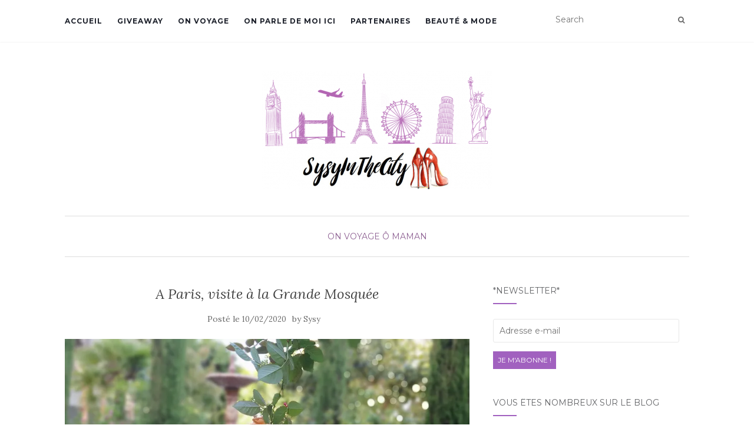

--- FILE ---
content_type: text/html; charset=UTF-8
request_url: https://www.sysyinthecity.com/o-maman/visite-grande-mosquee-paris/
body_size: 18585
content:
<!doctype html>
	<!--[if !IE]>
	<html class="no-js non-ie" lang="fr-FR"> <![endif]-->
	<!--[if IE 7 ]>
	<html class="no-js ie7" lang="fr-FR"> <![endif]-->
	<!--[if IE 8 ]>
	<html class="no-js ie8" lang="fr-FR"> <![endif]-->
	<!--[if IE 9 ]>
	<html class="no-js ie9" lang="fr-FR"> <![endif]-->
	<!--[if gt IE 9]><!-->
<html class="no-js" lang="fr-FR"> <!--<![endif]-->
<head>
<meta charset="UTF-8">
<meta name="viewport" content="width=device-width, initial-scale=1">
<link rel="profile" href="http://gmpg.org/xfn/11">
<link rel="pingback" href="https://www.sysyinthecity.com/xmlrpc.php">

<meta name='robots' content='max-image-preview:large' />
<!-- Jetpack Site Verification Tags -->
<meta name="p:domain_verify" content="36574ea11e5d1b828cfef94992bcc8fa" />

	<!-- This site is optimized with the Yoast SEO plugin v15.2.1 - https://yoast.com/wordpress/plugins/seo/ -->
	<title>A Paris, visite à la Grande Mosquée | Sysy In The City Blog Famille Toulouse</title>
	<meta name="robots" content="index, follow, max-snippet:-1, max-image-preview:large, max-video-preview:-1" />
	<link rel="canonical" href="http://www.sysyinthecity.com/o-maman/visite-grande-mosquee-paris/" />
	<meta property="og:locale" content="fr_FR" />
	<meta property="og:type" content="article" />
	<meta property="og:title" content="A Paris, visite à la Grande Mosquée | Sysy In The City Blog Famille Toulouse" />
	<meta property="og:description" content="Hello ma jolie city ! L&rsquo;an dernier, j&rsquo;ai eu le plaisir de me rendre plusieurs fois à Paris. C&rsquo;est donc à chaque fois pour moi l&rsquo;occasion de visiter des lieux. En effet, je me fais souvent une liste de visites à faire d&rsquo;une ville, à Paris la liste est longue&#8230; Je peux enfin rayer La [&hellip;]" />
	<meta property="og:url" content="http://www.sysyinthecity.com/o-maman/visite-grande-mosquee-paris/" />
	<meta property="og:site_name" content="Sysy In The City Blog Famille Toulouse" />
	<meta property="article:published_time" content="2020-02-10T06:30:10+00:00" />
	<meta property="article:modified_time" content="2020-02-11T20:18:18+00:00" />
	<meta property="og:image" content="https://i2.wp.com/www.sysyinthecity.com/wp-content/uploads/2020/02/blog-sysyinthecity-toulouse-famille.jpg?fit=847%2C401&#038;ssl=1" />
	<meta property="og:image:width" content="847" />
	<meta property="og:image:height" content="401" />
	<meta name="twitter:card" content="summary_large_image" />
	<meta name="twitter:label1" content="Écrit par">
	<meta name="twitter:data1" content="Sysy">
	<meta name="twitter:label2" content="Durée de lecture est.">
	<meta name="twitter:data2" content="1 minute">
	<script type="application/ld+json" class="yoast-schema-graph">{"@context":"https://schema.org","@graph":[{"@type":"WebSite","@id":"https://www.sysyinthecity.com/#website","url":"https://www.sysyinthecity.com/","name":"Sysy In The City Blog Famille Toulouse","description":"","potentialAction":[{"@type":"SearchAction","target":"https://www.sysyinthecity.com/?s={search_term_string}","query-input":"required name=search_term_string"}],"inLanguage":"fr-FR"},{"@type":"ImageObject","@id":"http://www.sysyinthecity.com/o-maman/visite-grande-mosquee-paris/#primaryimage","inLanguage":"fr-FR","url":"https://i2.wp.com/www.sysyinthecity.com/wp-content/uploads/2020/02/blog-sysyinthecity-toulouse-famille.jpg?fit=847%2C401&ssl=1","width":847,"height":401},{"@type":"WebPage","@id":"http://www.sysyinthecity.com/o-maman/visite-grande-mosquee-paris/#webpage","url":"http://www.sysyinthecity.com/o-maman/visite-grande-mosquee-paris/","name":"A Paris, visite \u00e0 la Grande Mosqu\u00e9e | Sysy In The City Blog Famille Toulouse","isPartOf":{"@id":"https://www.sysyinthecity.com/#website"},"primaryImageOfPage":{"@id":"http://www.sysyinthecity.com/o-maman/visite-grande-mosquee-paris/#primaryimage"},"datePublished":"2020-02-10T06:30:10+00:00","dateModified":"2020-02-11T20:18:18+00:00","author":{"@id":"https://www.sysyinthecity.com/#/schema/person/ab143673e9b30b3673983ceabd8eb24f"},"inLanguage":"fr-FR","potentialAction":[{"@type":"ReadAction","target":["http://www.sysyinthecity.com/o-maman/visite-grande-mosquee-paris/"]}]},{"@type":"Person","@id":"https://www.sysyinthecity.com/#/schema/person/ab143673e9b30b3673983ceabd8eb24f","name":"Sysy","image":{"@type":"ImageObject","@id":"https://www.sysyinthecity.com/#personlogo","inLanguage":"fr-FR","url":"https://secure.gravatar.com/avatar/d1c4c554cb8fdc27b0e9dc3e9a369f82?s=96&d=monsterid&r=g","caption":"Sysy"}}]}</script>
	<!-- / Yoast SEO plugin. -->


<link rel='dns-prefetch' href='//fonts.googleapis.com' />
<link rel='dns-prefetch' href='//s.w.org' />
<link rel='dns-prefetch' href='//m9m6e2w5.stackpathcdn.com' />
<link rel='dns-prefetch' href='//cdn.shareaholic.net' />
<link rel='dns-prefetch' href='//www.shareaholic.net' />
<link rel='dns-prefetch' href='//analytics.shareaholic.com' />
<link rel='dns-prefetch' href='//recs.shareaholic.com' />
<link rel='dns-prefetch' href='//partner.shareaholic.com' />
<link rel='dns-prefetch' href='//v0.wordpress.com' />
<link rel='dns-prefetch' href='//i0.wp.com' />
<link rel='dns-prefetch' href='//i1.wp.com' />
<link rel='dns-prefetch' href='//i2.wp.com' />
<link rel='dns-prefetch' href='//c0.wp.com' />
<link rel='dns-prefetch' href='//widgets.wp.com' />
<link rel='dns-prefetch' href='//s0.wp.com' />
<link rel='dns-prefetch' href='//0.gravatar.com' />
<link rel='dns-prefetch' href='//1.gravatar.com' />
<link rel='dns-prefetch' href='//2.gravatar.com' />
<link rel="alternate" type="application/rss+xml" title="Sysy In The City Blog Famille Toulouse &raquo; Flux" href="https://www.sysyinthecity.com/feed/" />
<link rel="alternate" type="application/rss+xml" title="Sysy In The City Blog Famille Toulouse &raquo; Flux des commentaires" href="https://www.sysyinthecity.com/comments/feed/" />
<link rel="alternate" type="application/rss+xml" title="Sysy In The City Blog Famille Toulouse &raquo; A Paris, visite à la Grande Mosquée Flux des commentaires" href="https://www.sysyinthecity.com/o-maman/visite-grande-mosquee-paris/feed/" />
<!-- Shareaholic - https://www.shareaholic.com -->
<link rel='preload' href='//cdn.shareaholic.net/assets/pub/shareaholic.js' as='script'/>
<script data-no-minify='1' data-cfasync='false'>
_SHR_SETTINGS = {"endpoints":{"local_recs_url":"https:\/\/www.sysyinthecity.com\/wp-admin\/admin-ajax.php?action=shareaholic_permalink_related","ajax_url":"https:\/\/www.sysyinthecity.com\/wp-admin\/admin-ajax.php"},"site_id":"57948eed834c93737a58e8f096051f87","url_components":{"year":"2020","monthnum":"02","day":"10","hour":"07","minute":"30","second":"10","post_id":"26456","postname":"visite-grande-mosquee-paris","category":"o-maman"}};
</script>
<script data-no-minify='1' data-cfasync='false' src='//cdn.shareaholic.net/assets/pub/shareaholic.js' data-shr-siteid='57948eed834c93737a58e8f096051f87' async ></script>

<!-- Shareaholic Content Tags -->
<meta name='shareaholic:site_name' content='Sysy In The City Blog Famille Toulouse' />
<meta name='shareaholic:language' content='fr-FR' />
<meta name='shareaholic:url' content='https://www.sysyinthecity.com/o-maman/visite-grande-mosquee-paris/' />
<meta name='shareaholic:keywords' content='tag:voyages, tag:sorties, tag:paris, tag:grande mosquee paris, tag:blog, tag:maman, tag:toulouse, tag:famille, tag:enfants, tag:bonnes adresses, cat:on voyage, cat:Ô maman, type:post' />
<meta name='shareaholic:article_published_time' content='2020-02-10T07:30:10+01:00' />
<meta name='shareaholic:article_modified_time' content='2020-02-11T21:18:18+01:00' />
<meta name='shareaholic:shareable_page' content='true' />
<meta name='shareaholic:article_author_name' content='Sysy' />
<meta name='shareaholic:site_id' content='57948eed834c93737a58e8f096051f87' />
<meta name='shareaholic:wp_version' content='9.7.0' />
<meta name='shareaholic:image' content='https://i2.wp.com/www.sysyinthecity.com/wp-content/uploads/2020/02/blog-sysyinthecity-toulouse-famille.jpg?fit=640%2C303&amp;ssl=1' />
<!-- Shareaholic Content Tags End -->

<!-- Shareaholic Open Graph Tags -->
<meta property='og:image' content='https://i2.wp.com/www.sysyinthecity.com/wp-content/uploads/2020/02/blog-sysyinthecity-toulouse-famille.jpg?fit=697%2C330&amp;ssl=1' />
<!-- Shareaholic Open Graph Tags End -->
		<script type="text/javascript">
			window._wpemojiSettings = {"baseUrl":"https:\/\/s.w.org\/images\/core\/emoji\/13.0.1\/72x72\/","ext":".png","svgUrl":"https:\/\/s.w.org\/images\/core\/emoji\/13.0.1\/svg\/","svgExt":".svg","source":{"concatemoji":"https:\/\/www.sysyinthecity.com\/wp-includes\/js\/wp-emoji-release.min.js?ver=5.7.14"}};
			!function(e,a,t){var n,r,o,i=a.createElement("canvas"),p=i.getContext&&i.getContext("2d");function s(e,t){var a=String.fromCharCode;p.clearRect(0,0,i.width,i.height),p.fillText(a.apply(this,e),0,0);e=i.toDataURL();return p.clearRect(0,0,i.width,i.height),p.fillText(a.apply(this,t),0,0),e===i.toDataURL()}function c(e){var t=a.createElement("script");t.src=e,t.defer=t.type="text/javascript",a.getElementsByTagName("head")[0].appendChild(t)}for(o=Array("flag","emoji"),t.supports={everything:!0,everythingExceptFlag:!0},r=0;r<o.length;r++)t.supports[o[r]]=function(e){if(!p||!p.fillText)return!1;switch(p.textBaseline="top",p.font="600 32px Arial",e){case"flag":return s([127987,65039,8205,9895,65039],[127987,65039,8203,9895,65039])?!1:!s([55356,56826,55356,56819],[55356,56826,8203,55356,56819])&&!s([55356,57332,56128,56423,56128,56418,56128,56421,56128,56430,56128,56423,56128,56447],[55356,57332,8203,56128,56423,8203,56128,56418,8203,56128,56421,8203,56128,56430,8203,56128,56423,8203,56128,56447]);case"emoji":return!s([55357,56424,8205,55356,57212],[55357,56424,8203,55356,57212])}return!1}(o[r]),t.supports.everything=t.supports.everything&&t.supports[o[r]],"flag"!==o[r]&&(t.supports.everythingExceptFlag=t.supports.everythingExceptFlag&&t.supports[o[r]]);t.supports.everythingExceptFlag=t.supports.everythingExceptFlag&&!t.supports.flag,t.DOMReady=!1,t.readyCallback=function(){t.DOMReady=!0},t.supports.everything||(n=function(){t.readyCallback()},a.addEventListener?(a.addEventListener("DOMContentLoaded",n,!1),e.addEventListener("load",n,!1)):(e.attachEvent("onload",n),a.attachEvent("onreadystatechange",function(){"complete"===a.readyState&&t.readyCallback()})),(n=t.source||{}).concatemoji?c(n.concatemoji):n.wpemoji&&n.twemoji&&(c(n.twemoji),c(n.wpemoji)))}(window,document,window._wpemojiSettings);
		</script>
		<style type="text/css">
img.wp-smiley,
img.emoji {
	display: inline !important;
	border: none !important;
	box-shadow: none !important;
	height: 1em !important;
	width: 1em !important;
	margin: 0 .07em !important;
	vertical-align: -0.1em !important;
	background: none !important;
	padding: 0 !important;
}
</style>
	<link rel='stylesheet' id='wp-block-library-css'  href='https://c0.wp.com/c/5.7.14/wp-includes/css/dist/block-library/style.min.css' type='text/css' media='all' />
<style id='wp-block-library-inline-css' type='text/css'>
.has-text-align-justify{text-align:justify;}
</style>
<link rel='stylesheet' id='dashicons-css'  href='https://c0.wp.com/c/5.7.14/wp-includes/css/dashicons.min.css' type='text/css' media='all' />
<link rel='stylesheet' id='post-views-counter-frontend-css'  href='https://www.sysyinthecity.com/wp-content/plugins/post-views-counter/css/frontend.css?ver=1.3.4' type='text/css' media='all' />
<link rel='stylesheet' id='activello-bootstrap-css'  href='https://www.sysyinthecity.com/wp-content/themes/activello/assets/css/bootstrap.min.css?ver=5.7.14' type='text/css' media='all' />
<link rel='stylesheet' id='activello-icons-css'  href='https://www.sysyinthecity.com/wp-content/themes/activello/assets/css/font-awesome.min.css?ver=5.7.14' type='text/css' media='all' />
<link rel='stylesheet' id='activello-fonts-css'  href='//fonts.googleapis.com/css?family=Lora%3A400%2C400italic%2C700%2C700italic%7CMontserrat%3A400%2C700%7CMaven+Pro%3A400%2C700&#038;ver=5.7.14' type='text/css' media='all' />
<link rel='stylesheet' id='activello-style-css'  href='https://www.sysyinthecity.com/wp-content/themes/activello/style.css?ver=5.7.14' type='text/css' media='all' />
<link rel='stylesheet' id='jetpack_facebook_likebox-css'  href='https://c0.wp.com/p/jetpack/9.0.5/modules/widgets/facebook-likebox/style.css' type='text/css' media='all' />
<link rel='stylesheet' id='jetpack_css-css'  href='https://c0.wp.com/p/jetpack/9.0.5/css/jetpack.css' type='text/css' media='all' />
<script type='text/javascript' src='https://c0.wp.com/c/5.7.14/wp-includes/js/jquery/jquery.min.js' id='jquery-core-js'></script>
<script type='text/javascript' src='https://c0.wp.com/c/5.7.14/wp-includes/js/jquery/jquery-migrate.min.js' id='jquery-migrate-js'></script>
<script type='text/javascript' src='https://www.sysyinthecity.com/wp-content/themes/activello/assets/js/vendor/modernizr.min.js?ver=5.7.14' id='activello-modernizr-js'></script>
<script type='text/javascript' src='https://www.sysyinthecity.com/wp-content/themes/activello/assets/js/vendor/bootstrap.min.js?ver=5.7.14' id='activello-bootstrapjs-js'></script>
<script type='text/javascript' src='https://www.sysyinthecity.com/wp-content/themes/activello/assets/js/functions.min.js?ver=5.7.14' id='activello-functions-js'></script>
<link rel="https://api.w.org/" href="https://www.sysyinthecity.com/wp-json/" /><link rel="alternate" type="application/json" href="https://www.sysyinthecity.com/wp-json/wp/v2/posts/26456" /><link rel="EditURI" type="application/rsd+xml" title="RSD" href="https://www.sysyinthecity.com/xmlrpc.php?rsd" />
<link rel="wlwmanifest" type="application/wlwmanifest+xml" href="https://www.sysyinthecity.com/wp-includes/wlwmanifest.xml" /> 
<meta name="generator" content="WordPress 5.7.14" />
<link rel='shortlink' href='https://wp.me/p3Wmzo-6SI' />
<link rel="alternate" type="application/json+oembed" href="https://www.sysyinthecity.com/wp-json/oembed/1.0/embed?url=https%3A%2F%2Fwww.sysyinthecity.com%2Fo-maman%2Fvisite-grande-mosquee-paris%2F" />
<link rel="alternate" type="text/xml+oembed" href="https://www.sysyinthecity.com/wp-json/oembed/1.0/embed?url=https%3A%2F%2Fwww.sysyinthecity.com%2Fo-maman%2Fvisite-grande-mosquee-paris%2F&#038;format=xml" />
<style type="text/css"></style>	<style type="text/css">
		#social li{
			display: inline-block;
		}
		#social li,
		#social ul {
			border: 0!important;
			list-style: none;
			padding-left: 0;
			text-align: center;
		}
		#social li a[href*="twitter.com"] .fa:before,
		.fa-twitter:before {
			content: "\f099"
		}
		#social li a[href*="facebook.com"] .fa:before,
		.fa-facebook-f:before,
		.fa-facebook:before {
			content: "\f09a"
		}
		#social li a[href*="github.com"] .fa:before,
		.fa-github:before {
			content: "\f09b"
		}
		#social li a[href*="/feed"] .fa:before,
		.fa-rss:before {
			content: "\f09e"
		}
		#social li a[href*="pinterest.com"] .fa:before,
		.fa-pinterest:before {
			content: "\f0d2"
		}
		#social li a[href*="plus.google.com"] .fa:before,
		.fa-google-plus:before {
			content: "\f0d5"
		}
		#social li a[href*="linkedin.com"] .fa:before,
		.fa-linkedin:before {
			content: "\f0e1"
		}
		#social li a[href*="youtube.com"] .fa:before,
		.fa-youtube:before {
			content: "\f167"
		}
		#social li a[href*="instagram.com"] .fa:before,
		.fa-instagram:before {
			content: "\f16d"
		}
		#social li a[href*="flickr.com"] .fa:before,
		.fa-flickr:before {
			content: "\f16e"
		}
		#social li a[href*="tumblr.com"] .fa:before,
		.fa-tumblr:before {
			content: "\f173"
		}
		#social li a[href*="dribbble.com"] .fa:before,
		.fa-dribbble:before {
			content: "\f17d"
		}
		#social li a[href*="skype.com"] .fa:before,
		.fa-skype:before {
			content: "\f17e"
		}
		#social li a[href*="foursquare.com"] .fa:before,
		.fa-foursquare:before {
			content: "\f180"
		}
		#social li a[href*="vimeo.com"] .fa:before,
		.fa-vimeo-square:before {
			content: "\f194"
		}
		#social li a[href*="weheartit.com"] .fa:before,
		.fa-heart:before {
			content: "\f004"
		}
		#social li a[href*="spotify.com"] .fa:before,
		.fa-spotify:before {
			content: "\f1bc"
		}
		#social li a[href*="soundcloud.com"] .fa:before,
		.fa-soundcloud:before {
			content: "\f1be"
		}
	</style>
			<style type="text/css">
				#wp-admin-bar-pvc-post-views .pvc-graph-container { padding-top: 6px; padding-bottom: 6px; position: relative; display: block; height: 100%; box-sizing: border-box; }
				#wp-admin-bar-pvc-post-views .pvc-line-graph {
					display: inline-block;
					width: 1px;
					margin-right: 1px;
					background-color: #ccc;
					vertical-align: baseline;
				}
				#wp-admin-bar-pvc-post-views .pvc-line-graph:hover { background-color: #eee; }
				#wp-admin-bar-pvc-post-views .pvc-line-graph-0 { height: 1% }
				#wp-admin-bar-pvc-post-views .pvc-line-graph-1 { height: 5% }
				#wp-admin-bar-pvc-post-views .pvc-line-graph-2 { height: 10% }
				#wp-admin-bar-pvc-post-views .pvc-line-graph-3 { height: 15% }
				#wp-admin-bar-pvc-post-views .pvc-line-graph-4 { height: 20% }
				#wp-admin-bar-pvc-post-views .pvc-line-graph-5 { height: 25% }
				#wp-admin-bar-pvc-post-views .pvc-line-graph-6 { height: 30% }
				#wp-admin-bar-pvc-post-views .pvc-line-graph-7 { height: 35% }
				#wp-admin-bar-pvc-post-views .pvc-line-graph-8 { height: 40% }
				#wp-admin-bar-pvc-post-views .pvc-line-graph-9 { height: 45% }
				#wp-admin-bar-pvc-post-views .pvc-line-graph-10 { height: 50% }
				#wp-admin-bar-pvc-post-views .pvc-line-graph-11 { height: 55% }
				#wp-admin-bar-pvc-post-views .pvc-line-graph-12 { height: 60% }
				#wp-admin-bar-pvc-post-views .pvc-line-graph-13 { height: 65% }
				#wp-admin-bar-pvc-post-views .pvc-line-graph-14 { height: 70% }
				#wp-admin-bar-pvc-post-views .pvc-line-graph-15 { height: 75% }
				#wp-admin-bar-pvc-post-views .pvc-line-graph-16 { height: 80% }
				#wp-admin-bar-pvc-post-views .pvc-line-graph-17 { height: 85% }
				#wp-admin-bar-pvc-post-views .pvc-line-graph-18 { height: 90% }
				#wp-admin-bar-pvc-post-views .pvc-line-graph-19 { height: 95% }
				#wp-admin-bar-pvc-post-views .pvc-line-graph-20 { height: 100% }
			</style>			<style type="text/css">
				/* If html does not have either class, do not show lazy loaded images. */
				html:not( .jetpack-lazy-images-js-enabled ):not( .js ) .jetpack-lazy-image {
					display: none;
				}
			</style>
			<script>
				document.documentElement.classList.add(
					'jetpack-lazy-images-js-enabled'
				);
			</script>
		
</head>

<body class="post-template-default single single-post postid-26456 single-format-standard wp-custom-logo group-blog has-sidebar-right">
<div id="page" class="hfeed site">

	<header id="masthead" class="site-header" role="banner">
		<nav class="navbar navbar-default" role="navigation">
			<div class="container">
				<div class="row">
					<div class="site-navigation-inner col-sm-12">
						<div class="navbar-header">
							<button type="button" class="btn navbar-toggle" data-toggle="collapse" data-target=".navbar-ex1-collapse">
								<span class="sr-only">Afficher/masquer la navigation</span>
								<span class="icon-bar"></span>
								<span class="icon-bar"></span>
								<span class="icon-bar"></span>
							</button>
						</div>
						<div class="collapse navbar-collapse navbar-ex1-collapse"><ul id="menu-barre-haute" class="nav navbar-nav"><li id="menu-item-21" class="menu-item menu-item-type-custom menu-item-object-custom menu-item-home menu-item-21"><a title="Accueil" href="http://www.sysyinthecity.com/">Accueil</a></li>
<li id="menu-item-13039" class="menu-item menu-item-type-taxonomy menu-item-object-category menu-item-13039"><a title="GiveAway" href="https://www.sysyinthecity.com/category/giveaway/">GiveAway</a></li>
<li id="menu-item-15519" class="menu-item menu-item-type-taxonomy menu-item-object-category current-post-ancestor current-menu-parent current-post-parent menu-item-15519"><a title="On voyage" href="https://www.sysyinthecity.com/category/o-maman/voyage/">On voyage</a></li>
<li id="menu-item-4011" class="menu-item menu-item-type-post_type menu-item-object-page menu-item-4011"><a title="On parle de moi ici" href="https://www.sysyinthecity.com/follow-me/">On parle de moi ici</a></li>
<li id="menu-item-6909" class="menu-item menu-item-type-post_type menu-item-object-page menu-item-6909"><a title="Partenaires" href="https://www.sysyinthecity.com/partenaires/">Partenaires</a></li>
<li id="menu-item-4007" class="menu-item menu-item-type-taxonomy menu-item-object-category menu-item-4007"><a title="Beauté &amp; Mode" href="https://www.sysyinthecity.com/category/so-girly/beaute-mode/">Beauté &#038; Mode</a></li>
</ul></div>
						<div class="nav-search"><form action="https://www.sysyinthecity.com/" method="get"><input type="text" name="s" value="" placeholder="Search"><button type="submit" class="header-search-icon" name="submit" id="searchsubmit" value="Recherche"><i class="fa fa-search"></i></button></form>							
						</div>
					</div>
				</div>
			</div>
		</nav><!-- .site-navigation -->

		
		<div class="container">
			<div id="logo">
				<span class="site-name">
									<a href="https://www.sysyinthecity.com/" class="custom-logo-link" rel="home"><img width="392" height="200" src="https://i0.wp.com/www.sysyinthecity.com/wp-content/uploads/2018/01/cropped-sysyInTheCity_Bandeau_Titre.png?fit=392%2C200&amp;ssl=1" class="custom-logo jetpack-lazy-image" alt="Sysy In The City Blog Famille Toulouse" data-lazy-srcset="https://i0.wp.com/www.sysyinthecity.com/wp-content/uploads/2018/01/cropped-sysyInTheCity_Bandeau_Titre.png?w=392&amp;ssl=1 392w, https://i0.wp.com/www.sysyinthecity.com/wp-content/uploads/2018/01/cropped-sysyInTheCity_Bandeau_Titre.png?resize=150%2C77&amp;ssl=1 150w, https://i0.wp.com/www.sysyinthecity.com/wp-content/uploads/2018/01/cropped-sysyInTheCity_Bandeau_Titre.png?resize=200%2C102&amp;ssl=1 200w" data-lazy-sizes="(max-width: 392px) 100vw, 392px" data-lazy-src="https://i0.wp.com/www.sysyinthecity.com/wp-content/uploads/2018/01/cropped-sysyInTheCity_Bandeau_Titre.png?fit=392%2C200&amp;ssl=1&amp;is-pending-load=1" srcset="[data-uri]" /></a>
									</span><!-- end of .site-name -->

							</div><!-- end of #logo -->

						<div id="line"></div>
					</div>

	</header><!-- #masthead -->


	<div id="content" class="site-content">

		<div class="top-section">
					</div>

		<div class="container main-content-area">

						<div class="cat-title">
				<ul class="post-categories">
	<li><a href="https://www.sysyinthecity.com/category/o-maman/voyage/" rel="category tag">On voyage</a></li>
	<li><a href="https://www.sysyinthecity.com/category/o-maman/" rel="category tag">Ô Maman</a></li></ul>			</div>
									
			<div class="row">
				<div class="main-content-inner col-sm-12 col-md-8 ">

	<div id="primary" class="content-area">
		<main id="main" class="site-main" role="main">

		
			
<article id="post-26456" class="post-26456 post type-post status-publish format-standard has-post-thumbnail hentry category-voyage category-o-maman tag-voyages tag-sorties tag-paris tag-grande-mosquee-paris">
	<div class="blog-item-wrap">
		<div class="post-inner-content">
			<header class="entry-header page-header">
				<h1 class="entry-title">A Paris, visite à la Grande Mosquée</h1>

								<div class="entry-meta">
					<span class="posted-on">Posté le <a href="https://www.sysyinthecity.com/o-maman/visite-grande-mosquee-paris/" rel="bookmark"><time class="entry-date published" datetime="2020-02-10T07:30:10+01:00">10/02/2020</time><time class="updated" datetime="2020-02-11T21:18:18+01:00">11/02/2020</time></a></span>by <span class="author vcard"><a class="url fn n" href="https://www.sysyinthecity.com/author/redac_sysy_miquelon/">Sysy</a></span>
					
				</div><!-- .entry-meta -->
							</header><!-- .entry-header -->
			
			<a href="https://www.sysyinthecity.com/o-maman/visite-grande-mosquee-paris/" title="A Paris, visite à la Grande Mosquée" >
				<img width="847" height="401" src="https://i2.wp.com/www.sysyinthecity.com/wp-content/uploads/2020/02/blog-sysyinthecity-toulouse-famille.jpg?resize=847%2C401&amp;ssl=1" class="single-featured wp-post-image jetpack-lazy-image" alt="" loading="lazy" data-lazy-srcset="https://i2.wp.com/www.sysyinthecity.com/wp-content/uploads/2020/02/blog-sysyinthecity-toulouse-famille.jpg?w=847&amp;ssl=1 847w, https://i2.wp.com/www.sysyinthecity.com/wp-content/uploads/2020/02/blog-sysyinthecity-toulouse-famille.jpg?resize=150%2C71&amp;ssl=1 150w, https://i2.wp.com/www.sysyinthecity.com/wp-content/uploads/2020/02/blog-sysyinthecity-toulouse-famille.jpg?resize=700%2C331&amp;ssl=1 700w, https://i2.wp.com/www.sysyinthecity.com/wp-content/uploads/2020/02/blog-sysyinthecity-toulouse-famille.jpg?resize=768%2C364&amp;ssl=1 768w, https://i2.wp.com/www.sysyinthecity.com/wp-content/uploads/2020/02/blog-sysyinthecity-toulouse-famille.jpg?resize=200%2C95&amp;ssl=1 200w, https://i2.wp.com/www.sysyinthecity.com/wp-content/uploads/2020/02/blog-sysyinthecity-toulouse-famille.jpg?resize=710%2C335&amp;ssl=1 710w" data-lazy-sizes="(max-width: 847px) 100vw, 847px" data-lazy-src="https://i2.wp.com/www.sysyinthecity.com/wp-content/uploads/2020/02/blog-sysyinthecity-toulouse-famille.jpg?resize=847%2C401&amp;ssl=1&amp;is-pending-load=1" srcset="[data-uri]" />			</a>
			
			<div class="entry-content">

				<div style='display:none;' class='shareaholic-canvas' data-app='share_buttons' data-title='A Paris, visite à la Grande Mosquée' data-link='https://www.sysyinthecity.com/o-maman/visite-grande-mosquee-paris/' data-app-id-name='post_above_content'></div><p><img loading="lazy" class="size-full wp-image-26457 aligncenter jetpack-lazy-image" src="https://i2.wp.com/www.sysyinthecity.com/wp-content/uploads/2020/02/blog-voyages-toulouse-sysyinthecity-la-grande-mosquée-de-paris.jpg?resize=697%2C336" alt width="697" height="336" data-recalc-dims="1" data-lazy-srcset="https://i2.wp.com/www.sysyinthecity.com/wp-content/uploads/2020/02/blog-voyages-toulouse-sysyinthecity-la-grande-mosquée-de-paris.jpg?w=832&amp;ssl=1 832w, https://i2.wp.com/www.sysyinthecity.com/wp-content/uploads/2020/02/blog-voyages-toulouse-sysyinthecity-la-grande-mosquée-de-paris.jpg?resize=150%2C72&amp;ssl=1 150w, https://i2.wp.com/www.sysyinthecity.com/wp-content/uploads/2020/02/blog-voyages-toulouse-sysyinthecity-la-grande-mosquée-de-paris.jpg?resize=700%2C337&amp;ssl=1 700w, https://i2.wp.com/www.sysyinthecity.com/wp-content/uploads/2020/02/blog-voyages-toulouse-sysyinthecity-la-grande-mosquée-de-paris.jpg?resize=768%2C370&amp;ssl=1 768w, https://i2.wp.com/www.sysyinthecity.com/wp-content/uploads/2020/02/blog-voyages-toulouse-sysyinthecity-la-grande-mosquée-de-paris.jpg?resize=200%2C96&amp;ssl=1 200w" data-lazy-sizes="(max-width: 697px) 100vw, 697px" data-lazy-src="https://i2.wp.com/www.sysyinthecity.com/wp-content/uploads/2020/02/blog-voyages-toulouse-sysyinthecity-la-grande-mosquée-de-paris.jpg?resize=697%2C336&amp;is-pending-load=1" srcset="[data-uri]"><noscript><img loading="lazy" class="size-full wp-image-26457 aligncenter" src="https://i2.wp.com/www.sysyinthecity.com/wp-content/uploads/2020/02/blog-voyages-toulouse-sysyinthecity-la-grande-mosquée-de-paris.jpg?resize=697%2C336" alt="" width="697" height="336" srcset="https://i2.wp.com/www.sysyinthecity.com/wp-content/uploads/2020/02/blog-voyages-toulouse-sysyinthecity-la-grande-mosquée-de-paris.jpg?w=832&amp;ssl=1 832w, https://i2.wp.com/www.sysyinthecity.com/wp-content/uploads/2020/02/blog-voyages-toulouse-sysyinthecity-la-grande-mosquée-de-paris.jpg?resize=150%2C72&amp;ssl=1 150w, https://i2.wp.com/www.sysyinthecity.com/wp-content/uploads/2020/02/blog-voyages-toulouse-sysyinthecity-la-grande-mosquée-de-paris.jpg?resize=700%2C337&amp;ssl=1 700w, https://i2.wp.com/www.sysyinthecity.com/wp-content/uploads/2020/02/blog-voyages-toulouse-sysyinthecity-la-grande-mosquée-de-paris.jpg?resize=768%2C370&amp;ssl=1 768w, https://i2.wp.com/www.sysyinthecity.com/wp-content/uploads/2020/02/blog-voyages-toulouse-sysyinthecity-la-grande-mosquée-de-paris.jpg?resize=200%2C96&amp;ssl=1 200w" sizes="(max-width: 697px) 100vw, 697px" data-recalc-dims="1" /></noscript></p>
<p style="text-align: center;"><em>Hello ma jolie city !</em></p>
<p style="text-align: justify;"><span style="font-family: verdana, geneva, sans-serif;">L&rsquo;an dernier, j&rsquo;ai eu le plaisir de me rendre plusieurs fois à Paris. C&rsquo;est donc à chaque fois pour moi l&rsquo;occasion de visiter des lieux. En effet, je me fais souvent une liste de visites à faire d&rsquo;une ville, à Paris la liste est longue&#8230;</span></p>
<p style="text-align: justify;"><span style="font-family: verdana, geneva, sans-serif;">Je peux enfin rayer <strong><span style="color: #ff00ff;"><a style="color: #ff00ff;" href="https://www.mosqueedeparis.net/visite-guidee/" target="_blank" rel="noopener">La Grande Mosquée de Paris</a></span></strong>. Lors de ce passage, j&rsquo;ai eu une météo tellement agréable ! En dehors de mes invitations aux events ou mes rendez-vous avec ma copine <a href="http://lolitaaa.canalblog.com/" target="_blank" rel="noopener">Parisienne à Vincennes</a>, je me balade en solo. Je peux marcher des kilomètres ou jongler entre les stations de métro. </span></p>
<p style="text-align: justify;"><span style="font-family: verdana, geneva, sans-serif;">Flâner j&rsquo;adore ça, je découvre à chaque fois des merveilles, il suffit d&rsquo;ouvrir les yeux ou de lever le nez &#x2665;</span></p>
<p style="text-align: justify;"><span style="font-family: verdana, geneva, sans-serif;">La Grande Mosquée se visite avec ou sans guide, l&rsquo;entrée est de 3 euros ce qui est tout à fait raisonnable. Le jour où je suis passée, je n&rsquo;ai pas eu à payer comme les autres visiteurs d&rsquo;ailleurs, je ne sais pas pourquoi.</span></p>
<p style="text-align: justify;"><span style="font-family: verdana, geneva, sans-serif;">Le lieu est vraiment très beau, une fois que l&rsquo;on arrive dans le patio, on est hors du temps. On oublierait presque que nous sommes à Paris, tellement le lieu est calme, apaisant et dépaysant. La Grande Mosquée a été construite en 1926, son minaret fait une hauteur de trente trois mètres. </span></p>
<p style="text-align: justify;"><span style="font-family: verdana, geneva, sans-serif;">Les mosaïques, la fontaine, les immenses vasques de marbre, sa vaste cour et ses plantations, j&rsquo;étais sous le charme. Malheureusement, je ne pouvais pas m&rsquo;y éterniser, j&rsquo;avais un <span style="color: #ff00ff;"><a style="color: #ff00ff;" href="http://www.sysyinthecity.com/avec-les-bambins/lutte-contre-cyberharcelement-scolaire/" target="_blank" rel="noopener">rendez-vous</a></span> en fin d&rsquo;après-midi.</span></p>
<p style="text-align: justify;"><span style="font-family: verdana, geneva, sans-serif;">A la sortie, j&rsquo;ai appris qu&rsquo;il y a un petit <span style="color: #ff00ff;"><a style="color: #ff00ff;" href="http://restaurantauxportesdelorient.fr/le-restaurant-est-ouvert-ouvert-non-stop-pour-votre-plus-grand-plaisir.html" target="_blank" rel="noopener">restaurant attenant la Grande Mosquée</a></span>. Il paraît qu&rsquo;il est excellent, je me le note pour un prochain passage <img src="https://i2.wp.com/www.sysyinthecity.com/wp-content/plugins/wp-edit/plugins/emoticons/img/smiley-smile.gif?w=697" data-recalc-dims="1" data-lazy-src="https://i2.wp.com/www.sysyinthecity.com/wp-content/plugins/wp-edit/plugins/emoticons/img/smiley-smile.gif?w=697&amp;is-pending-load=1" srcset="[data-uri]" class=" jetpack-lazy-image"><noscript><img src="https://i2.wp.com/www.sysyinthecity.com/wp-content/plugins/wp-edit/plugins/emoticons/img/smiley-smile.gif?w=697" data-recalc-dims="1" /></noscript></span></p>
<p><img loading="lazy" class="size-full wp-image-26458 aligncenter jetpack-lazy-image" src="https://i0.wp.com/www.sysyinthecity.com/wp-content/uploads/2020/02/blog-famille-toulouse-sysyinthecity-2.jpg?resize=697%2C354" alt width="697" height="354" data-recalc-dims="1" data-lazy-srcset="https://i0.wp.com/www.sysyinthecity.com/wp-content/uploads/2020/02/blog-famille-toulouse-sysyinthecity-2.jpg?w=789&amp;ssl=1 789w, https://i0.wp.com/www.sysyinthecity.com/wp-content/uploads/2020/02/blog-famille-toulouse-sysyinthecity-2.jpg?resize=150%2C76&amp;ssl=1 150w, https://i0.wp.com/www.sysyinthecity.com/wp-content/uploads/2020/02/blog-famille-toulouse-sysyinthecity-2.jpg?resize=700%2C356&amp;ssl=1 700w, https://i0.wp.com/www.sysyinthecity.com/wp-content/uploads/2020/02/blog-famille-toulouse-sysyinthecity-2.jpg?resize=768%2C390&amp;ssl=1 768w, https://i0.wp.com/www.sysyinthecity.com/wp-content/uploads/2020/02/blog-famille-toulouse-sysyinthecity-2.jpg?resize=200%2C102&amp;ssl=1 200w" data-lazy-sizes="(max-width: 697px) 100vw, 697px" data-lazy-src="https://i0.wp.com/www.sysyinthecity.com/wp-content/uploads/2020/02/blog-famille-toulouse-sysyinthecity-2.jpg?resize=697%2C354&amp;is-pending-load=1" srcset="[data-uri]"><noscript><img loading="lazy" class="size-full wp-image-26458 aligncenter" src="https://i0.wp.com/www.sysyinthecity.com/wp-content/uploads/2020/02/blog-famille-toulouse-sysyinthecity-2.jpg?resize=697%2C354" alt="" width="697" height="354" srcset="https://i0.wp.com/www.sysyinthecity.com/wp-content/uploads/2020/02/blog-famille-toulouse-sysyinthecity-2.jpg?w=789&amp;ssl=1 789w, https://i0.wp.com/www.sysyinthecity.com/wp-content/uploads/2020/02/blog-famille-toulouse-sysyinthecity-2.jpg?resize=150%2C76&amp;ssl=1 150w, https://i0.wp.com/www.sysyinthecity.com/wp-content/uploads/2020/02/blog-famille-toulouse-sysyinthecity-2.jpg?resize=700%2C356&amp;ssl=1 700w, https://i0.wp.com/www.sysyinthecity.com/wp-content/uploads/2020/02/blog-famille-toulouse-sysyinthecity-2.jpg?resize=768%2C390&amp;ssl=1 768w, https://i0.wp.com/www.sysyinthecity.com/wp-content/uploads/2020/02/blog-famille-toulouse-sysyinthecity-2.jpg?resize=200%2C102&amp;ssl=1 200w" sizes="(max-width: 697px) 100vw, 697px" data-recalc-dims="1" /></noscript></p>
<p><img loading="lazy" class="size-large wp-image-26459 aligncenter jetpack-lazy-image" src="https://i2.wp.com/www.sysyinthecity.com/wp-content/uploads/2020/02/blog-famille-toulouse-sysyinthecity-3.jpg?resize=697%2C340" alt width="697" height="340" data-recalc-dims="1" data-lazy-srcset="https://i2.wp.com/www.sysyinthecity.com/wp-content/uploads/2020/02/blog-famille-toulouse-sysyinthecity-3.jpg?w=821&amp;ssl=1 821w, https://i2.wp.com/www.sysyinthecity.com/wp-content/uploads/2020/02/blog-famille-toulouse-sysyinthecity-3.jpg?resize=150%2C73&amp;ssl=1 150w, https://i2.wp.com/www.sysyinthecity.com/wp-content/uploads/2020/02/blog-famille-toulouse-sysyinthecity-3.jpg?resize=700%2C342&amp;ssl=1 700w, https://i2.wp.com/www.sysyinthecity.com/wp-content/uploads/2020/02/blog-famille-toulouse-sysyinthecity-3.jpg?resize=768%2C375&amp;ssl=1 768w, https://i2.wp.com/www.sysyinthecity.com/wp-content/uploads/2020/02/blog-famille-toulouse-sysyinthecity-3.jpg?resize=200%2C98&amp;ssl=1 200w" data-lazy-sizes="(max-width: 697px) 100vw, 697px" data-lazy-src="https://i2.wp.com/www.sysyinthecity.com/wp-content/uploads/2020/02/blog-famille-toulouse-sysyinthecity-3.jpg?resize=697%2C340&amp;is-pending-load=1" srcset="[data-uri]"><noscript><img loading="lazy" class="size-large wp-image-26459 aligncenter" src="https://i2.wp.com/www.sysyinthecity.com/wp-content/uploads/2020/02/blog-famille-toulouse-sysyinthecity-3.jpg?resize=697%2C340" alt="" width="697" height="340" srcset="https://i2.wp.com/www.sysyinthecity.com/wp-content/uploads/2020/02/blog-famille-toulouse-sysyinthecity-3.jpg?w=821&amp;ssl=1 821w, https://i2.wp.com/www.sysyinthecity.com/wp-content/uploads/2020/02/blog-famille-toulouse-sysyinthecity-3.jpg?resize=150%2C73&amp;ssl=1 150w, https://i2.wp.com/www.sysyinthecity.com/wp-content/uploads/2020/02/blog-famille-toulouse-sysyinthecity-3.jpg?resize=700%2C342&amp;ssl=1 700w, https://i2.wp.com/www.sysyinthecity.com/wp-content/uploads/2020/02/blog-famille-toulouse-sysyinthecity-3.jpg?resize=768%2C375&amp;ssl=1 768w, https://i2.wp.com/www.sysyinthecity.com/wp-content/uploads/2020/02/blog-famille-toulouse-sysyinthecity-3.jpg?resize=200%2C98&amp;ssl=1 200w" sizes="(max-width: 697px) 100vw, 697px" data-recalc-dims="1" /></noscript></p>
<p><img loading="lazy" class="size-full wp-image-26477 aligncenter jetpack-lazy-image" src="https://i1.wp.com/www.sysyinthecity.com/wp-content/uploads/2020/02/blog-sysyinthecity-toulouse-famille-1.jpg?resize=697%2C330" alt width="697" height="330" data-recalc-dims="1" data-lazy-srcset="https://i1.wp.com/www.sysyinthecity.com/wp-content/uploads/2020/02/blog-sysyinthecity-toulouse-famille-1.jpg?w=847&amp;ssl=1 847w, https://i1.wp.com/www.sysyinthecity.com/wp-content/uploads/2020/02/blog-sysyinthecity-toulouse-famille-1.jpg?resize=150%2C71&amp;ssl=1 150w, https://i1.wp.com/www.sysyinthecity.com/wp-content/uploads/2020/02/blog-sysyinthecity-toulouse-famille-1.jpg?resize=700%2C331&amp;ssl=1 700w, https://i1.wp.com/www.sysyinthecity.com/wp-content/uploads/2020/02/blog-sysyinthecity-toulouse-famille-1.jpg?resize=768%2C364&amp;ssl=1 768w, https://i1.wp.com/www.sysyinthecity.com/wp-content/uploads/2020/02/blog-sysyinthecity-toulouse-famille-1.jpg?resize=200%2C95&amp;ssl=1 200w, https://i1.wp.com/www.sysyinthecity.com/wp-content/uploads/2020/02/blog-sysyinthecity-toulouse-famille-1.jpg?resize=710%2C335&amp;ssl=1 710w" data-lazy-sizes="(max-width: 697px) 100vw, 697px" data-lazy-src="https://i1.wp.com/www.sysyinthecity.com/wp-content/uploads/2020/02/blog-sysyinthecity-toulouse-famille-1.jpg?resize=697%2C330&amp;is-pending-load=1" srcset="[data-uri]"><noscript><img loading="lazy" class="size-full wp-image-26477 aligncenter" src="https://i1.wp.com/www.sysyinthecity.com/wp-content/uploads/2020/02/blog-sysyinthecity-toulouse-famille-1.jpg?resize=697%2C330" alt="" width="697" height="330" srcset="https://i1.wp.com/www.sysyinthecity.com/wp-content/uploads/2020/02/blog-sysyinthecity-toulouse-famille-1.jpg?w=847&amp;ssl=1 847w, https://i1.wp.com/www.sysyinthecity.com/wp-content/uploads/2020/02/blog-sysyinthecity-toulouse-famille-1.jpg?resize=150%2C71&amp;ssl=1 150w, https://i1.wp.com/www.sysyinthecity.com/wp-content/uploads/2020/02/blog-sysyinthecity-toulouse-famille-1.jpg?resize=700%2C331&amp;ssl=1 700w, https://i1.wp.com/www.sysyinthecity.com/wp-content/uploads/2020/02/blog-sysyinthecity-toulouse-famille-1.jpg?resize=768%2C364&amp;ssl=1 768w, https://i1.wp.com/www.sysyinthecity.com/wp-content/uploads/2020/02/blog-sysyinthecity-toulouse-famille-1.jpg?resize=200%2C95&amp;ssl=1 200w, https://i1.wp.com/www.sysyinthecity.com/wp-content/uploads/2020/02/blog-sysyinthecity-toulouse-famille-1.jpg?resize=710%2C335&amp;ssl=1 710w" sizes="(max-width: 697px) 100vw, 697px" data-recalc-dims="1" /></noscript></p>
<p><img loading="lazy" class="size-large wp-image-26460 aligncenter jetpack-lazy-image" src="https://i2.wp.com/www.sysyinthecity.com/wp-content/uploads/2020/02/blog-famille-toulouse-sysyinthecity-4.jpg?resize=690%2C401" alt width="690" height="401" data-recalc-dims="1" data-lazy-srcset="https://i2.wp.com/www.sysyinthecity.com/wp-content/uploads/2020/02/blog-famille-toulouse-sysyinthecity-4.jpg?w=690&amp;ssl=1 690w, https://i2.wp.com/www.sysyinthecity.com/wp-content/uploads/2020/02/blog-famille-toulouse-sysyinthecity-4.jpg?resize=150%2C87&amp;ssl=1 150w, https://i2.wp.com/www.sysyinthecity.com/wp-content/uploads/2020/02/blog-famille-toulouse-sysyinthecity-4.jpg?resize=200%2C116&amp;ssl=1 200w" data-lazy-sizes="(max-width: 690px) 100vw, 690px" data-lazy-src="https://i2.wp.com/www.sysyinthecity.com/wp-content/uploads/2020/02/blog-famille-toulouse-sysyinthecity-4.jpg?resize=690%2C401&amp;is-pending-load=1" srcset="[data-uri]"><noscript><img loading="lazy" class="size-large wp-image-26460 aligncenter" src="https://i2.wp.com/www.sysyinthecity.com/wp-content/uploads/2020/02/blog-famille-toulouse-sysyinthecity-4.jpg?resize=690%2C401" alt="" width="690" height="401" srcset="https://i2.wp.com/www.sysyinthecity.com/wp-content/uploads/2020/02/blog-famille-toulouse-sysyinthecity-4.jpg?w=690&amp;ssl=1 690w, https://i2.wp.com/www.sysyinthecity.com/wp-content/uploads/2020/02/blog-famille-toulouse-sysyinthecity-4.jpg?resize=150%2C87&amp;ssl=1 150w, https://i2.wp.com/www.sysyinthecity.com/wp-content/uploads/2020/02/blog-famille-toulouse-sysyinthecity-4.jpg?resize=200%2C116&amp;ssl=1 200w" sizes="(max-width: 690px) 100vw, 690px" data-recalc-dims="1" /></noscript></p>
<p><img loading="lazy" class="size-large wp-image-26461 aligncenter jetpack-lazy-image" src="https://i0.wp.com/www.sysyinthecity.com/wp-content/uploads/2020/02/blog-maman-toulouse-famille-sysyinthecity.jpg?resize=697%2C350" alt width="697" height="350" data-recalc-dims="1" data-lazy-srcset="https://i0.wp.com/www.sysyinthecity.com/wp-content/uploads/2020/02/blog-maman-toulouse-famille-sysyinthecity.jpg?w=799&amp;ssl=1 799w, https://i0.wp.com/www.sysyinthecity.com/wp-content/uploads/2020/02/blog-maman-toulouse-famille-sysyinthecity.jpg?resize=150%2C75&amp;ssl=1 150w, https://i0.wp.com/www.sysyinthecity.com/wp-content/uploads/2020/02/blog-maman-toulouse-famille-sysyinthecity.jpg?resize=700%2C351&amp;ssl=1 700w, https://i0.wp.com/www.sysyinthecity.com/wp-content/uploads/2020/02/blog-maman-toulouse-famille-sysyinthecity.jpg?resize=768%2C385&amp;ssl=1 768w, https://i0.wp.com/www.sysyinthecity.com/wp-content/uploads/2020/02/blog-maman-toulouse-famille-sysyinthecity.jpg?resize=200%2C100&amp;ssl=1 200w" data-lazy-sizes="(max-width: 697px) 100vw, 697px" data-lazy-src="https://i0.wp.com/www.sysyinthecity.com/wp-content/uploads/2020/02/blog-maman-toulouse-famille-sysyinthecity.jpg?resize=697%2C350&amp;is-pending-load=1" srcset="[data-uri]"><noscript><img loading="lazy" class="size-large wp-image-26461 aligncenter" src="https://i0.wp.com/www.sysyinthecity.com/wp-content/uploads/2020/02/blog-maman-toulouse-famille-sysyinthecity.jpg?resize=697%2C350" alt="" width="697" height="350" srcset="https://i0.wp.com/www.sysyinthecity.com/wp-content/uploads/2020/02/blog-maman-toulouse-famille-sysyinthecity.jpg?w=799&amp;ssl=1 799w, https://i0.wp.com/www.sysyinthecity.com/wp-content/uploads/2020/02/blog-maman-toulouse-famille-sysyinthecity.jpg?resize=150%2C75&amp;ssl=1 150w, https://i0.wp.com/www.sysyinthecity.com/wp-content/uploads/2020/02/blog-maman-toulouse-famille-sysyinthecity.jpg?resize=700%2C351&amp;ssl=1 700w, https://i0.wp.com/www.sysyinthecity.com/wp-content/uploads/2020/02/blog-maman-toulouse-famille-sysyinthecity.jpg?resize=768%2C385&amp;ssl=1 768w, https://i0.wp.com/www.sysyinthecity.com/wp-content/uploads/2020/02/blog-maman-toulouse-famille-sysyinthecity.jpg?resize=200%2C100&amp;ssl=1 200w" sizes="(max-width: 697px) 100vw, 697px" data-recalc-dims="1" /></noscript></p>
<p><img loading="lazy" class="size-large wp-image-26462 aligncenter jetpack-lazy-image" src="https://i2.wp.com/www.sysyinthecity.com/wp-content/uploads/2020/02/la-grande-mosquée-de-paris-blog-sysyinthecity-toulouse-famille-voyages.jpg?resize=697%2C351" alt width="697" height="351" data-recalc-dims="1" data-lazy-srcset="https://i2.wp.com/www.sysyinthecity.com/wp-content/uploads/2020/02/la-grande-mosquée-de-paris-blog-sysyinthecity-toulouse-famille-voyages.jpg?w=792&amp;ssl=1 792w, https://i2.wp.com/www.sysyinthecity.com/wp-content/uploads/2020/02/la-grande-mosquée-de-paris-blog-sysyinthecity-toulouse-famille-voyages.jpg?resize=150%2C76&amp;ssl=1 150w, https://i2.wp.com/www.sysyinthecity.com/wp-content/uploads/2020/02/la-grande-mosquée-de-paris-blog-sysyinthecity-toulouse-famille-voyages.jpg?resize=700%2C353&amp;ssl=1 700w, https://i2.wp.com/www.sysyinthecity.com/wp-content/uploads/2020/02/la-grande-mosquée-de-paris-blog-sysyinthecity-toulouse-famille-voyages.jpg?resize=768%2C387&amp;ssl=1 768w, https://i2.wp.com/www.sysyinthecity.com/wp-content/uploads/2020/02/la-grande-mosquée-de-paris-blog-sysyinthecity-toulouse-famille-voyages.jpg?resize=200%2C101&amp;ssl=1 200w" data-lazy-sizes="(max-width: 697px) 100vw, 697px" data-lazy-src="https://i2.wp.com/www.sysyinthecity.com/wp-content/uploads/2020/02/la-grande-mosquée-de-paris-blog-sysyinthecity-toulouse-famille-voyages.jpg?resize=697%2C351&amp;is-pending-load=1" srcset="[data-uri]"><noscript><img loading="lazy" class="size-large wp-image-26462 aligncenter" src="https://i2.wp.com/www.sysyinthecity.com/wp-content/uploads/2020/02/la-grande-mosquée-de-paris-blog-sysyinthecity-toulouse-famille-voyages.jpg?resize=697%2C351" alt="" width="697" height="351" srcset="https://i2.wp.com/www.sysyinthecity.com/wp-content/uploads/2020/02/la-grande-mosquée-de-paris-blog-sysyinthecity-toulouse-famille-voyages.jpg?w=792&amp;ssl=1 792w, https://i2.wp.com/www.sysyinthecity.com/wp-content/uploads/2020/02/la-grande-mosquée-de-paris-blog-sysyinthecity-toulouse-famille-voyages.jpg?resize=150%2C76&amp;ssl=1 150w, https://i2.wp.com/www.sysyinthecity.com/wp-content/uploads/2020/02/la-grande-mosquée-de-paris-blog-sysyinthecity-toulouse-famille-voyages.jpg?resize=700%2C353&amp;ssl=1 700w, https://i2.wp.com/www.sysyinthecity.com/wp-content/uploads/2020/02/la-grande-mosquée-de-paris-blog-sysyinthecity-toulouse-famille-voyages.jpg?resize=768%2C387&amp;ssl=1 768w, https://i2.wp.com/www.sysyinthecity.com/wp-content/uploads/2020/02/la-grande-mosquée-de-paris-blog-sysyinthecity-toulouse-famille-voyages.jpg?resize=200%2C101&amp;ssl=1 200w" sizes="(max-width: 697px) 100vw, 697px" data-recalc-dims="1" /></noscript></p>
<p><img loading="lazy" class="size-large wp-image-26463 aligncenter jetpack-lazy-image" src="https://i1.wp.com/www.sysyinthecity.com/wp-content/uploads/2020/02/la-grande-mosquée-paris-blog-sysyinthecity-voyages-toulouse.jpg?resize=401%2C814" alt width="401" height="814" data-recalc-dims="1" data-lazy-srcset="https://i1.wp.com/www.sysyinthecity.com/wp-content/uploads/2020/02/la-grande-mosquée-paris-blog-sysyinthecity-voyages-toulouse.jpg?w=401&amp;ssl=1 401w, https://i1.wp.com/www.sysyinthecity.com/wp-content/uploads/2020/02/la-grande-mosquée-paris-blog-sysyinthecity-voyages-toulouse.jpg?resize=74%2C150&amp;ssl=1 74w, https://i1.wp.com/www.sysyinthecity.com/wp-content/uploads/2020/02/la-grande-mosquée-paris-blog-sysyinthecity-voyages-toulouse.jpg?resize=230%2C467&amp;ssl=1 230w, https://i1.wp.com/www.sysyinthecity.com/wp-content/uploads/2020/02/la-grande-mosquée-paris-blog-sysyinthecity-voyages-toulouse.jpg?resize=99%2C200&amp;ssl=1 99w" data-lazy-sizes="(max-width: 401px) 100vw, 401px" data-lazy-src="https://i1.wp.com/www.sysyinthecity.com/wp-content/uploads/2020/02/la-grande-mosquée-paris-blog-sysyinthecity-voyages-toulouse.jpg?resize=401%2C814&amp;is-pending-load=1" srcset="[data-uri]"><noscript><img loading="lazy" class="size-large wp-image-26463 aligncenter" src="https://i1.wp.com/www.sysyinthecity.com/wp-content/uploads/2020/02/la-grande-mosquée-paris-blog-sysyinthecity-voyages-toulouse.jpg?resize=401%2C814" alt="" width="401" height="814" srcset="https://i1.wp.com/www.sysyinthecity.com/wp-content/uploads/2020/02/la-grande-mosquée-paris-blog-sysyinthecity-voyages-toulouse.jpg?w=401&amp;ssl=1 401w, https://i1.wp.com/www.sysyinthecity.com/wp-content/uploads/2020/02/la-grande-mosquée-paris-blog-sysyinthecity-voyages-toulouse.jpg?resize=74%2C150&amp;ssl=1 74w, https://i1.wp.com/www.sysyinthecity.com/wp-content/uploads/2020/02/la-grande-mosquée-paris-blog-sysyinthecity-voyages-toulouse.jpg?resize=230%2C467&amp;ssl=1 230w, https://i1.wp.com/www.sysyinthecity.com/wp-content/uploads/2020/02/la-grande-mosquée-paris-blog-sysyinthecity-voyages-toulouse.jpg?resize=99%2C200&amp;ssl=1 99w" sizes="(max-width: 401px) 100vw, 401px" data-recalc-dims="1" /></noscript></p>
<p><img loading="lazy" class="size-large wp-image-26464 aligncenter jetpack-lazy-image" src="https://i2.wp.com/www.sysyinthecity.com/wp-content/uploads/2020/02/maman-blogueuse-toulouse-sysyinthecity-2.jpg?resize=697%2C330" alt width="697" height="330" data-recalc-dims="1" data-lazy-srcset="https://i2.wp.com/www.sysyinthecity.com/wp-content/uploads/2020/02/maman-blogueuse-toulouse-sysyinthecity-2.jpg?w=763&amp;ssl=1 763w, https://i2.wp.com/www.sysyinthecity.com/wp-content/uploads/2020/02/maman-blogueuse-toulouse-sysyinthecity-2.jpg?resize=150%2C71&amp;ssl=1 150w, https://i2.wp.com/www.sysyinthecity.com/wp-content/uploads/2020/02/maman-blogueuse-toulouse-sysyinthecity-2.jpg?resize=700%2C331&amp;ssl=1 700w, https://i2.wp.com/www.sysyinthecity.com/wp-content/uploads/2020/02/maman-blogueuse-toulouse-sysyinthecity-2.jpg?resize=200%2C95&amp;ssl=1 200w, https://i2.wp.com/www.sysyinthecity.com/wp-content/uploads/2020/02/maman-blogueuse-toulouse-sysyinthecity-2.jpg?resize=710%2C335&amp;ssl=1 710w" data-lazy-sizes="(max-width: 697px) 100vw, 697px" data-lazy-src="https://i2.wp.com/www.sysyinthecity.com/wp-content/uploads/2020/02/maman-blogueuse-toulouse-sysyinthecity-2.jpg?resize=697%2C330&amp;is-pending-load=1" srcset="[data-uri]"><noscript><img loading="lazy" class="size-large wp-image-26464 aligncenter" src="https://i2.wp.com/www.sysyinthecity.com/wp-content/uploads/2020/02/maman-blogueuse-toulouse-sysyinthecity-2.jpg?resize=697%2C330" alt="" width="697" height="330" srcset="https://i2.wp.com/www.sysyinthecity.com/wp-content/uploads/2020/02/maman-blogueuse-toulouse-sysyinthecity-2.jpg?w=763&amp;ssl=1 763w, https://i2.wp.com/www.sysyinthecity.com/wp-content/uploads/2020/02/maman-blogueuse-toulouse-sysyinthecity-2.jpg?resize=150%2C71&amp;ssl=1 150w, https://i2.wp.com/www.sysyinthecity.com/wp-content/uploads/2020/02/maman-blogueuse-toulouse-sysyinthecity-2.jpg?resize=700%2C331&amp;ssl=1 700w, https://i2.wp.com/www.sysyinthecity.com/wp-content/uploads/2020/02/maman-blogueuse-toulouse-sysyinthecity-2.jpg?resize=200%2C95&amp;ssl=1 200w, https://i2.wp.com/www.sysyinthecity.com/wp-content/uploads/2020/02/maman-blogueuse-toulouse-sysyinthecity-2.jpg?resize=710%2C335&amp;ssl=1 710w" sizes="(max-width: 697px) 100vw, 697px" data-recalc-dims="1" /></noscript></p>
<p><img loading="lazy" class="size-large wp-image-26465 aligncenter jetpack-lazy-image" src="https://i2.wp.com/www.sysyinthecity.com/wp-content/uploads/2020/02/maman-blogueuse-toulouse-sysyinthecity.jpg?resize=697%2C355" alt width="697" height="355" data-recalc-dims="1" data-lazy-srcset="https://i2.wp.com/www.sysyinthecity.com/wp-content/uploads/2020/02/maman-blogueuse-toulouse-sysyinthecity.jpg?w=788&amp;ssl=1 788w, https://i2.wp.com/www.sysyinthecity.com/wp-content/uploads/2020/02/maman-blogueuse-toulouse-sysyinthecity.jpg?resize=150%2C76&amp;ssl=1 150w, https://i2.wp.com/www.sysyinthecity.com/wp-content/uploads/2020/02/maman-blogueuse-toulouse-sysyinthecity.jpg?resize=700%2C356&amp;ssl=1 700w, https://i2.wp.com/www.sysyinthecity.com/wp-content/uploads/2020/02/maman-blogueuse-toulouse-sysyinthecity.jpg?resize=768%2C391&amp;ssl=1 768w, https://i2.wp.com/www.sysyinthecity.com/wp-content/uploads/2020/02/maman-blogueuse-toulouse-sysyinthecity.jpg?resize=200%2C102&amp;ssl=1 200w" data-lazy-sizes="(max-width: 697px) 100vw, 697px" data-lazy-src="https://i2.wp.com/www.sysyinthecity.com/wp-content/uploads/2020/02/maman-blogueuse-toulouse-sysyinthecity.jpg?resize=697%2C355&amp;is-pending-load=1" srcset="[data-uri]"><noscript><img loading="lazy" class="size-large wp-image-26465 aligncenter" src="https://i2.wp.com/www.sysyinthecity.com/wp-content/uploads/2020/02/maman-blogueuse-toulouse-sysyinthecity.jpg?resize=697%2C355" alt="" width="697" height="355" srcset="https://i2.wp.com/www.sysyinthecity.com/wp-content/uploads/2020/02/maman-blogueuse-toulouse-sysyinthecity.jpg?w=788&amp;ssl=1 788w, https://i2.wp.com/www.sysyinthecity.com/wp-content/uploads/2020/02/maman-blogueuse-toulouse-sysyinthecity.jpg?resize=150%2C76&amp;ssl=1 150w, https://i2.wp.com/www.sysyinthecity.com/wp-content/uploads/2020/02/maman-blogueuse-toulouse-sysyinthecity.jpg?resize=700%2C356&amp;ssl=1 700w, https://i2.wp.com/www.sysyinthecity.com/wp-content/uploads/2020/02/maman-blogueuse-toulouse-sysyinthecity.jpg?resize=768%2C391&amp;ssl=1 768w, https://i2.wp.com/www.sysyinthecity.com/wp-content/uploads/2020/02/maman-blogueuse-toulouse-sysyinthecity.jpg?resize=200%2C102&amp;ssl=1 200w" sizes="(max-width: 697px) 100vw, 697px" data-recalc-dims="1" /></noscript></p>
<p><img loading="lazy" class="size-large wp-image-26466 aligncenter jetpack-lazy-image" src="https://i0.wp.com/www.sysyinthecity.com/wp-content/uploads/2020/02/sysyinthecity-blog-toulouse-voyages-grande-mosquée-paris.jpg?resize=697%2C340" alt width="697" height="340" data-recalc-dims="1" data-lazy-srcset="https://i0.wp.com/www.sysyinthecity.com/wp-content/uploads/2020/02/sysyinthecity-blog-toulouse-voyages-grande-mosquée-paris.jpg?w=823&amp;ssl=1 823w, https://i0.wp.com/www.sysyinthecity.com/wp-content/uploads/2020/02/sysyinthecity-blog-toulouse-voyages-grande-mosquée-paris.jpg?resize=150%2C73&amp;ssl=1 150w, https://i0.wp.com/www.sysyinthecity.com/wp-content/uploads/2020/02/sysyinthecity-blog-toulouse-voyages-grande-mosquée-paris.jpg?resize=700%2C341&amp;ssl=1 700w, https://i0.wp.com/www.sysyinthecity.com/wp-content/uploads/2020/02/sysyinthecity-blog-toulouse-voyages-grande-mosquée-paris.jpg?resize=768%2C374&amp;ssl=1 768w, https://i0.wp.com/www.sysyinthecity.com/wp-content/uploads/2020/02/sysyinthecity-blog-toulouse-voyages-grande-mosquée-paris.jpg?resize=200%2C97&amp;ssl=1 200w" data-lazy-sizes="(max-width: 697px) 100vw, 697px" data-lazy-src="https://i0.wp.com/www.sysyinthecity.com/wp-content/uploads/2020/02/sysyinthecity-blog-toulouse-voyages-grande-mosquée-paris.jpg?resize=697%2C340&amp;is-pending-load=1" srcset="[data-uri]"><noscript><img loading="lazy" class="size-large wp-image-26466 aligncenter" src="https://i0.wp.com/www.sysyinthecity.com/wp-content/uploads/2020/02/sysyinthecity-blog-toulouse-voyages-grande-mosquée-paris.jpg?resize=697%2C340" alt="" width="697" height="340" srcset="https://i0.wp.com/www.sysyinthecity.com/wp-content/uploads/2020/02/sysyinthecity-blog-toulouse-voyages-grande-mosquée-paris.jpg?w=823&amp;ssl=1 823w, https://i0.wp.com/www.sysyinthecity.com/wp-content/uploads/2020/02/sysyinthecity-blog-toulouse-voyages-grande-mosquée-paris.jpg?resize=150%2C73&amp;ssl=1 150w, https://i0.wp.com/www.sysyinthecity.com/wp-content/uploads/2020/02/sysyinthecity-blog-toulouse-voyages-grande-mosquée-paris.jpg?resize=700%2C341&amp;ssl=1 700w, https://i0.wp.com/www.sysyinthecity.com/wp-content/uploads/2020/02/sysyinthecity-blog-toulouse-voyages-grande-mosquée-paris.jpg?resize=768%2C374&amp;ssl=1 768w, https://i0.wp.com/www.sysyinthecity.com/wp-content/uploads/2020/02/sysyinthecity-blog-toulouse-voyages-grande-mosquée-paris.jpg?resize=200%2C97&amp;ssl=1 200w" sizes="(max-width: 697px) 100vw, 697px" data-recalc-dims="1" /></noscript></p>
<p><img loading="lazy" class="size-large wp-image-26467 aligncenter jetpack-lazy-image" src="https://i1.wp.com/www.sysyinthecity.com/wp-content/uploads/2020/02/sysyinthecity-blog-toulouse-voyages.jpg?resize=697%2C345" alt width="697" height="345" data-recalc-dims="1" data-lazy-srcset="https://i1.wp.com/www.sysyinthecity.com/wp-content/uploads/2020/02/sysyinthecity-blog-toulouse-voyages.jpg?w=810&amp;ssl=1 810w, https://i1.wp.com/www.sysyinthecity.com/wp-content/uploads/2020/02/sysyinthecity-blog-toulouse-voyages.jpg?resize=150%2C74&amp;ssl=1 150w, https://i1.wp.com/www.sysyinthecity.com/wp-content/uploads/2020/02/sysyinthecity-blog-toulouse-voyages.jpg?resize=700%2C347&amp;ssl=1 700w, https://i1.wp.com/www.sysyinthecity.com/wp-content/uploads/2020/02/sysyinthecity-blog-toulouse-voyages.jpg?resize=768%2C380&amp;ssl=1 768w, https://i1.wp.com/www.sysyinthecity.com/wp-content/uploads/2020/02/sysyinthecity-blog-toulouse-voyages.jpg?resize=200%2C99&amp;ssl=1 200w" data-lazy-sizes="(max-width: 697px) 100vw, 697px" data-lazy-src="https://i1.wp.com/www.sysyinthecity.com/wp-content/uploads/2020/02/sysyinthecity-blog-toulouse-voyages.jpg?resize=697%2C345&amp;is-pending-load=1" srcset="[data-uri]"><noscript><img loading="lazy" class="size-large wp-image-26467 aligncenter" src="https://i1.wp.com/www.sysyinthecity.com/wp-content/uploads/2020/02/sysyinthecity-blog-toulouse-voyages.jpg?resize=697%2C345" alt="" width="697" height="345" srcset="https://i1.wp.com/www.sysyinthecity.com/wp-content/uploads/2020/02/sysyinthecity-blog-toulouse-voyages.jpg?w=810&amp;ssl=1 810w, https://i1.wp.com/www.sysyinthecity.com/wp-content/uploads/2020/02/sysyinthecity-blog-toulouse-voyages.jpg?resize=150%2C74&amp;ssl=1 150w, https://i1.wp.com/www.sysyinthecity.com/wp-content/uploads/2020/02/sysyinthecity-blog-toulouse-voyages.jpg?resize=700%2C347&amp;ssl=1 700w, https://i1.wp.com/www.sysyinthecity.com/wp-content/uploads/2020/02/sysyinthecity-blog-toulouse-voyages.jpg?resize=768%2C380&amp;ssl=1 768w, https://i1.wp.com/www.sysyinthecity.com/wp-content/uploads/2020/02/sysyinthecity-blog-toulouse-voyages.jpg?resize=200%2C99&amp;ssl=1 200w" sizes="(max-width: 697px) 100vw, 697px" data-recalc-dims="1" /></noscript></p>
<p><img loading="lazy" class="size-large wp-image-26468 aligncenter jetpack-lazy-image" src="https://i1.wp.com/www.sysyinthecity.com/wp-content/uploads/2020/02/sysyinthecity-toulouse-blog-2.jpg?resize=697%2C338" alt width="697" height="338" data-recalc-dims="1" data-lazy-srcset="https://i1.wp.com/www.sysyinthecity.com/wp-content/uploads/2020/02/sysyinthecity-toulouse-blog-2.jpg?w=827&amp;ssl=1 827w, https://i1.wp.com/www.sysyinthecity.com/wp-content/uploads/2020/02/sysyinthecity-toulouse-blog-2.jpg?resize=150%2C73&amp;ssl=1 150w, https://i1.wp.com/www.sysyinthecity.com/wp-content/uploads/2020/02/sysyinthecity-toulouse-blog-2.jpg?resize=700%2C339&amp;ssl=1 700w, https://i1.wp.com/www.sysyinthecity.com/wp-content/uploads/2020/02/sysyinthecity-toulouse-blog-2.jpg?resize=768%2C372&amp;ssl=1 768w, https://i1.wp.com/www.sysyinthecity.com/wp-content/uploads/2020/02/sysyinthecity-toulouse-blog-2.jpg?resize=200%2C97&amp;ssl=1 200w" data-lazy-sizes="(max-width: 697px) 100vw, 697px" data-lazy-src="https://i1.wp.com/www.sysyinthecity.com/wp-content/uploads/2020/02/sysyinthecity-toulouse-blog-2.jpg?resize=697%2C338&amp;is-pending-load=1" srcset="[data-uri]"><noscript><img loading="lazy" class="size-large wp-image-26468 aligncenter" src="https://i1.wp.com/www.sysyinthecity.com/wp-content/uploads/2020/02/sysyinthecity-toulouse-blog-2.jpg?resize=697%2C338" alt="" width="697" height="338" srcset="https://i1.wp.com/www.sysyinthecity.com/wp-content/uploads/2020/02/sysyinthecity-toulouse-blog-2.jpg?w=827&amp;ssl=1 827w, https://i1.wp.com/www.sysyinthecity.com/wp-content/uploads/2020/02/sysyinthecity-toulouse-blog-2.jpg?resize=150%2C73&amp;ssl=1 150w, https://i1.wp.com/www.sysyinthecity.com/wp-content/uploads/2020/02/sysyinthecity-toulouse-blog-2.jpg?resize=700%2C339&amp;ssl=1 700w, https://i1.wp.com/www.sysyinthecity.com/wp-content/uploads/2020/02/sysyinthecity-toulouse-blog-2.jpg?resize=768%2C372&amp;ssl=1 768w, https://i1.wp.com/www.sysyinthecity.com/wp-content/uploads/2020/02/sysyinthecity-toulouse-blog-2.jpg?resize=200%2C97&amp;ssl=1 200w" sizes="(max-width: 697px) 100vw, 697px" data-recalc-dims="1" /></noscript></p>
<p><img loading="lazy" class="size-large wp-image-26469 aligncenter jetpack-lazy-image" src="https://i0.wp.com/www.sysyinthecity.com/wp-content/uploads/2020/02/sysyinthecity-toulouse-blog-famille-2.jpg?resize=697%2C330" alt width="697" height="330" data-recalc-dims="1" data-lazy-srcset="https://i0.wp.com/www.sysyinthecity.com/wp-content/uploads/2020/02/sysyinthecity-toulouse-blog-famille-2.jpg?w=847&amp;ssl=1 847w, https://i0.wp.com/www.sysyinthecity.com/wp-content/uploads/2020/02/sysyinthecity-toulouse-blog-famille-2.jpg?resize=150%2C71&amp;ssl=1 150w, https://i0.wp.com/www.sysyinthecity.com/wp-content/uploads/2020/02/sysyinthecity-toulouse-blog-famille-2.jpg?resize=700%2C331&amp;ssl=1 700w, https://i0.wp.com/www.sysyinthecity.com/wp-content/uploads/2020/02/sysyinthecity-toulouse-blog-famille-2.jpg?resize=768%2C364&amp;ssl=1 768w, https://i0.wp.com/www.sysyinthecity.com/wp-content/uploads/2020/02/sysyinthecity-toulouse-blog-famille-2.jpg?resize=200%2C95&amp;ssl=1 200w, https://i0.wp.com/www.sysyinthecity.com/wp-content/uploads/2020/02/sysyinthecity-toulouse-blog-famille-2.jpg?resize=710%2C335&amp;ssl=1 710w" data-lazy-sizes="(max-width: 697px) 100vw, 697px" data-lazy-src="https://i0.wp.com/www.sysyinthecity.com/wp-content/uploads/2020/02/sysyinthecity-toulouse-blog-famille-2.jpg?resize=697%2C330&amp;is-pending-load=1" srcset="[data-uri]"><noscript><img loading="lazy" class="size-large wp-image-26469 aligncenter" src="https://i0.wp.com/www.sysyinthecity.com/wp-content/uploads/2020/02/sysyinthecity-toulouse-blog-famille-2.jpg?resize=697%2C330" alt="" width="697" height="330" srcset="https://i0.wp.com/www.sysyinthecity.com/wp-content/uploads/2020/02/sysyinthecity-toulouse-blog-famille-2.jpg?w=847&amp;ssl=1 847w, https://i0.wp.com/www.sysyinthecity.com/wp-content/uploads/2020/02/sysyinthecity-toulouse-blog-famille-2.jpg?resize=150%2C71&amp;ssl=1 150w, https://i0.wp.com/www.sysyinthecity.com/wp-content/uploads/2020/02/sysyinthecity-toulouse-blog-famille-2.jpg?resize=700%2C331&amp;ssl=1 700w, https://i0.wp.com/www.sysyinthecity.com/wp-content/uploads/2020/02/sysyinthecity-toulouse-blog-famille-2.jpg?resize=768%2C364&amp;ssl=1 768w, https://i0.wp.com/www.sysyinthecity.com/wp-content/uploads/2020/02/sysyinthecity-toulouse-blog-famille-2.jpg?resize=200%2C95&amp;ssl=1 200w, https://i0.wp.com/www.sysyinthecity.com/wp-content/uploads/2020/02/sysyinthecity-toulouse-blog-famille-2.jpg?resize=710%2C335&amp;ssl=1 710w" sizes="(max-width: 697px) 100vw, 697px" data-recalc-dims="1" /></noscript></p>
<p><img loading="lazy" class="size-large wp-image-26470 aligncenter jetpack-lazy-image" src="https://i2.wp.com/www.sysyinthecity.com/wp-content/uploads/2020/02/sysyinthecity-toulouse-blog-famille-3.jpg?resize=697%2C330" alt width="697" height="330" data-recalc-dims="1" data-lazy-srcset="https://i2.wp.com/www.sysyinthecity.com/wp-content/uploads/2020/02/sysyinthecity-toulouse-blog-famille-3.jpg?w=847&amp;ssl=1 847w, https://i2.wp.com/www.sysyinthecity.com/wp-content/uploads/2020/02/sysyinthecity-toulouse-blog-famille-3.jpg?resize=150%2C71&amp;ssl=1 150w, https://i2.wp.com/www.sysyinthecity.com/wp-content/uploads/2020/02/sysyinthecity-toulouse-blog-famille-3.jpg?resize=700%2C331&amp;ssl=1 700w, https://i2.wp.com/www.sysyinthecity.com/wp-content/uploads/2020/02/sysyinthecity-toulouse-blog-famille-3.jpg?resize=768%2C364&amp;ssl=1 768w, https://i2.wp.com/www.sysyinthecity.com/wp-content/uploads/2020/02/sysyinthecity-toulouse-blog-famille-3.jpg?resize=200%2C95&amp;ssl=1 200w, https://i2.wp.com/www.sysyinthecity.com/wp-content/uploads/2020/02/sysyinthecity-toulouse-blog-famille-3.jpg?resize=710%2C335&amp;ssl=1 710w" data-lazy-sizes="(max-width: 697px) 100vw, 697px" data-lazy-src="https://i2.wp.com/www.sysyinthecity.com/wp-content/uploads/2020/02/sysyinthecity-toulouse-blog-famille-3.jpg?resize=697%2C330&amp;is-pending-load=1" srcset="[data-uri]"><noscript><img loading="lazy" class="size-large wp-image-26470 aligncenter" src="https://i2.wp.com/www.sysyinthecity.com/wp-content/uploads/2020/02/sysyinthecity-toulouse-blog-famille-3.jpg?resize=697%2C330" alt="" width="697" height="330" srcset="https://i2.wp.com/www.sysyinthecity.com/wp-content/uploads/2020/02/sysyinthecity-toulouse-blog-famille-3.jpg?w=847&amp;ssl=1 847w, https://i2.wp.com/www.sysyinthecity.com/wp-content/uploads/2020/02/sysyinthecity-toulouse-blog-famille-3.jpg?resize=150%2C71&amp;ssl=1 150w, https://i2.wp.com/www.sysyinthecity.com/wp-content/uploads/2020/02/sysyinthecity-toulouse-blog-famille-3.jpg?resize=700%2C331&amp;ssl=1 700w, https://i2.wp.com/www.sysyinthecity.com/wp-content/uploads/2020/02/sysyinthecity-toulouse-blog-famille-3.jpg?resize=768%2C364&amp;ssl=1 768w, https://i2.wp.com/www.sysyinthecity.com/wp-content/uploads/2020/02/sysyinthecity-toulouse-blog-famille-3.jpg?resize=200%2C95&amp;ssl=1 200w, https://i2.wp.com/www.sysyinthecity.com/wp-content/uploads/2020/02/sysyinthecity-toulouse-blog-famille-3.jpg?resize=710%2C335&amp;ssl=1 710w" sizes="(max-width: 697px) 100vw, 697px" data-recalc-dims="1" /></noscript></p>
<p><img loading="lazy" class="size-large wp-image-26471 aligncenter jetpack-lazy-image" src="https://i2.wp.com/www.sysyinthecity.com/wp-content/uploads/2020/02/sysyinthecity-toulouse-blog-famille-voyages-1.jpg?resize=697%2C330" alt width="697" height="330" data-recalc-dims="1" data-lazy-srcset="https://i2.wp.com/www.sysyinthecity.com/wp-content/uploads/2020/02/sysyinthecity-toulouse-blog-famille-voyages-1.jpg?w=847&amp;ssl=1 847w, https://i2.wp.com/www.sysyinthecity.com/wp-content/uploads/2020/02/sysyinthecity-toulouse-blog-famille-voyages-1.jpg?resize=150%2C71&amp;ssl=1 150w, https://i2.wp.com/www.sysyinthecity.com/wp-content/uploads/2020/02/sysyinthecity-toulouse-blog-famille-voyages-1.jpg?resize=700%2C331&amp;ssl=1 700w, https://i2.wp.com/www.sysyinthecity.com/wp-content/uploads/2020/02/sysyinthecity-toulouse-blog-famille-voyages-1.jpg?resize=768%2C364&amp;ssl=1 768w, https://i2.wp.com/www.sysyinthecity.com/wp-content/uploads/2020/02/sysyinthecity-toulouse-blog-famille-voyages-1.jpg?resize=200%2C95&amp;ssl=1 200w, https://i2.wp.com/www.sysyinthecity.com/wp-content/uploads/2020/02/sysyinthecity-toulouse-blog-famille-voyages-1.jpg?resize=710%2C335&amp;ssl=1 710w" data-lazy-sizes="(max-width: 697px) 100vw, 697px" data-lazy-src="https://i2.wp.com/www.sysyinthecity.com/wp-content/uploads/2020/02/sysyinthecity-toulouse-blog-famille-voyages-1.jpg?resize=697%2C330&amp;is-pending-load=1" srcset="[data-uri]"><noscript><img loading="lazy" class="size-large wp-image-26471 aligncenter" src="https://i2.wp.com/www.sysyinthecity.com/wp-content/uploads/2020/02/sysyinthecity-toulouse-blog-famille-voyages-1.jpg?resize=697%2C330" alt="" width="697" height="330" srcset="https://i2.wp.com/www.sysyinthecity.com/wp-content/uploads/2020/02/sysyinthecity-toulouse-blog-famille-voyages-1.jpg?w=847&amp;ssl=1 847w, https://i2.wp.com/www.sysyinthecity.com/wp-content/uploads/2020/02/sysyinthecity-toulouse-blog-famille-voyages-1.jpg?resize=150%2C71&amp;ssl=1 150w, https://i2.wp.com/www.sysyinthecity.com/wp-content/uploads/2020/02/sysyinthecity-toulouse-blog-famille-voyages-1.jpg?resize=700%2C331&amp;ssl=1 700w, https://i2.wp.com/www.sysyinthecity.com/wp-content/uploads/2020/02/sysyinthecity-toulouse-blog-famille-voyages-1.jpg?resize=768%2C364&amp;ssl=1 768w, https://i2.wp.com/www.sysyinthecity.com/wp-content/uploads/2020/02/sysyinthecity-toulouse-blog-famille-voyages-1.jpg?resize=200%2C95&amp;ssl=1 200w, https://i2.wp.com/www.sysyinthecity.com/wp-content/uploads/2020/02/sysyinthecity-toulouse-blog-famille-voyages-1.jpg?resize=710%2C335&amp;ssl=1 710w" sizes="(max-width: 697px) 100vw, 697px" data-recalc-dims="1" /></noscript></p>
<p><img loading="lazy" class="size-large wp-image-26472 aligncenter jetpack-lazy-image" src="https://i2.wp.com/www.sysyinthecity.com/wp-content/uploads/2020/02/sysyinthecity-toulouse-blog-famille-1.jpg?resize=697%2C330" alt width="697" height="330" data-recalc-dims="1" data-lazy-srcset="https://i2.wp.com/www.sysyinthecity.com/wp-content/uploads/2020/02/sysyinthecity-toulouse-blog-famille-1.jpg?w=763&amp;ssl=1 763w, https://i2.wp.com/www.sysyinthecity.com/wp-content/uploads/2020/02/sysyinthecity-toulouse-blog-famille-1.jpg?resize=150%2C71&amp;ssl=1 150w, https://i2.wp.com/www.sysyinthecity.com/wp-content/uploads/2020/02/sysyinthecity-toulouse-blog-famille-1.jpg?resize=700%2C331&amp;ssl=1 700w, https://i2.wp.com/www.sysyinthecity.com/wp-content/uploads/2020/02/sysyinthecity-toulouse-blog-famille-1.jpg?resize=200%2C95&amp;ssl=1 200w, https://i2.wp.com/www.sysyinthecity.com/wp-content/uploads/2020/02/sysyinthecity-toulouse-blog-famille-1.jpg?resize=710%2C335&amp;ssl=1 710w" data-lazy-sizes="(max-width: 697px) 100vw, 697px" data-lazy-src="https://i2.wp.com/www.sysyinthecity.com/wp-content/uploads/2020/02/sysyinthecity-toulouse-blog-famille-1.jpg?resize=697%2C330&amp;is-pending-load=1" srcset="[data-uri]"><noscript><img loading="lazy" class="size-large wp-image-26472 aligncenter" src="https://i2.wp.com/www.sysyinthecity.com/wp-content/uploads/2020/02/sysyinthecity-toulouse-blog-famille-1.jpg?resize=697%2C330" alt="" width="697" height="330" srcset="https://i2.wp.com/www.sysyinthecity.com/wp-content/uploads/2020/02/sysyinthecity-toulouse-blog-famille-1.jpg?w=763&amp;ssl=1 763w, https://i2.wp.com/www.sysyinthecity.com/wp-content/uploads/2020/02/sysyinthecity-toulouse-blog-famille-1.jpg?resize=150%2C71&amp;ssl=1 150w, https://i2.wp.com/www.sysyinthecity.com/wp-content/uploads/2020/02/sysyinthecity-toulouse-blog-famille-1.jpg?resize=700%2C331&amp;ssl=1 700w, https://i2.wp.com/www.sysyinthecity.com/wp-content/uploads/2020/02/sysyinthecity-toulouse-blog-famille-1.jpg?resize=200%2C95&amp;ssl=1 200w, https://i2.wp.com/www.sysyinthecity.com/wp-content/uploads/2020/02/sysyinthecity-toulouse-blog-famille-1.jpg?resize=710%2C335&amp;ssl=1 710w" sizes="(max-width: 697px) 100vw, 697px" data-recalc-dims="1" /></noscript></p>
<p><img loading="lazy" class="size-large wp-image-26473 aligncenter jetpack-lazy-image" src="https://i1.wp.com/www.sysyinthecity.com/wp-content/uploads/2020/02/sysyinthecity-toulouse-blog.jpg?resize=697%2C330" alt width="697" height="330" data-recalc-dims="1" data-lazy-srcset="https://i1.wp.com/www.sysyinthecity.com/wp-content/uploads/2020/02/sysyinthecity-toulouse-blog.jpg?w=847&amp;ssl=1 847w, https://i1.wp.com/www.sysyinthecity.com/wp-content/uploads/2020/02/sysyinthecity-toulouse-blog.jpg?resize=150%2C71&amp;ssl=1 150w, https://i1.wp.com/www.sysyinthecity.com/wp-content/uploads/2020/02/sysyinthecity-toulouse-blog.jpg?resize=700%2C331&amp;ssl=1 700w, https://i1.wp.com/www.sysyinthecity.com/wp-content/uploads/2020/02/sysyinthecity-toulouse-blog.jpg?resize=768%2C364&amp;ssl=1 768w, https://i1.wp.com/www.sysyinthecity.com/wp-content/uploads/2020/02/sysyinthecity-toulouse-blog.jpg?resize=200%2C95&amp;ssl=1 200w, https://i1.wp.com/www.sysyinthecity.com/wp-content/uploads/2020/02/sysyinthecity-toulouse-blog.jpg?resize=710%2C335&amp;ssl=1 710w" data-lazy-sizes="(max-width: 697px) 100vw, 697px" data-lazy-src="https://i1.wp.com/www.sysyinthecity.com/wp-content/uploads/2020/02/sysyinthecity-toulouse-blog.jpg?resize=697%2C330&amp;is-pending-load=1" srcset="[data-uri]"><noscript><img loading="lazy" class="size-large wp-image-26473 aligncenter" src="https://i1.wp.com/www.sysyinthecity.com/wp-content/uploads/2020/02/sysyinthecity-toulouse-blog.jpg?resize=697%2C330" alt="" width="697" height="330" srcset="https://i1.wp.com/www.sysyinthecity.com/wp-content/uploads/2020/02/sysyinthecity-toulouse-blog.jpg?w=847&amp;ssl=1 847w, https://i1.wp.com/www.sysyinthecity.com/wp-content/uploads/2020/02/sysyinthecity-toulouse-blog.jpg?resize=150%2C71&amp;ssl=1 150w, https://i1.wp.com/www.sysyinthecity.com/wp-content/uploads/2020/02/sysyinthecity-toulouse-blog.jpg?resize=700%2C331&amp;ssl=1 700w, https://i1.wp.com/www.sysyinthecity.com/wp-content/uploads/2020/02/sysyinthecity-toulouse-blog.jpg?resize=768%2C364&amp;ssl=1 768w, https://i1.wp.com/www.sysyinthecity.com/wp-content/uploads/2020/02/sysyinthecity-toulouse-blog.jpg?resize=200%2C95&amp;ssl=1 200w, https://i1.wp.com/www.sysyinthecity.com/wp-content/uploads/2020/02/sysyinthecity-toulouse-blog.jpg?resize=710%2C335&amp;ssl=1 710w" sizes="(max-width: 697px) 100vw, 697px" data-recalc-dims="1" /></noscript></p>
<p><img loading="lazy" class="size-large wp-image-26474 aligncenter jetpack-lazy-image" src="https://i1.wp.com/www.sysyinthecity.com/wp-content/uploads/2020/02/toulouse-blog-famille-sysyinthecity.jpg?resize=697%2C344" alt width="697" height="344" data-recalc-dims="1" data-lazy-srcset="https://i1.wp.com/www.sysyinthecity.com/wp-content/uploads/2020/02/toulouse-blog-famille-sysyinthecity.jpg?w=812&amp;ssl=1 812w, https://i1.wp.com/www.sysyinthecity.com/wp-content/uploads/2020/02/toulouse-blog-famille-sysyinthecity.jpg?resize=150%2C74&amp;ssl=1 150w, https://i1.wp.com/www.sysyinthecity.com/wp-content/uploads/2020/02/toulouse-blog-famille-sysyinthecity.jpg?resize=700%2C346&amp;ssl=1 700w, https://i1.wp.com/www.sysyinthecity.com/wp-content/uploads/2020/02/toulouse-blog-famille-sysyinthecity.jpg?resize=768%2C379&amp;ssl=1 768w, https://i1.wp.com/www.sysyinthecity.com/wp-content/uploads/2020/02/toulouse-blog-famille-sysyinthecity.jpg?resize=200%2C99&amp;ssl=1 200w" data-lazy-sizes="(max-width: 697px) 100vw, 697px" data-lazy-src="https://i1.wp.com/www.sysyinthecity.com/wp-content/uploads/2020/02/toulouse-blog-famille-sysyinthecity.jpg?resize=697%2C344&amp;is-pending-load=1" srcset="[data-uri]"><noscript><img loading="lazy" class="size-large wp-image-26474 aligncenter" src="https://i1.wp.com/www.sysyinthecity.com/wp-content/uploads/2020/02/toulouse-blog-famille-sysyinthecity.jpg?resize=697%2C344" alt="" width="697" height="344" srcset="https://i1.wp.com/www.sysyinthecity.com/wp-content/uploads/2020/02/toulouse-blog-famille-sysyinthecity.jpg?w=812&amp;ssl=1 812w, https://i1.wp.com/www.sysyinthecity.com/wp-content/uploads/2020/02/toulouse-blog-famille-sysyinthecity.jpg?resize=150%2C74&amp;ssl=1 150w, https://i1.wp.com/www.sysyinthecity.com/wp-content/uploads/2020/02/toulouse-blog-famille-sysyinthecity.jpg?resize=700%2C346&amp;ssl=1 700w, https://i1.wp.com/www.sysyinthecity.com/wp-content/uploads/2020/02/toulouse-blog-famille-sysyinthecity.jpg?resize=768%2C379&amp;ssl=1 768w, https://i1.wp.com/www.sysyinthecity.com/wp-content/uploads/2020/02/toulouse-blog-famille-sysyinthecity.jpg?resize=200%2C99&amp;ssl=1 200w" sizes="(max-width: 697px) 100vw, 697px" data-recalc-dims="1" /></noscript></p>
<p style="text-align: justify;"><span style="font-family: verdana, geneva, sans-serif;">J&rsquo;espère que ces photos et cet article vous donneront envie de découvrir le lieu <img src="https://i2.wp.com/www.sysyinthecity.com/wp-content/plugins/wp-edit/plugins/emoticons/img/smiley-smile.gif?w=697" data-recalc-dims="1" data-lazy-src="https://i2.wp.com/www.sysyinthecity.com/wp-content/plugins/wp-edit/plugins/emoticons/img/smiley-smile.gif?w=697&amp;is-pending-load=1" srcset="[data-uri]" class=" jetpack-lazy-image"><noscript><img src="https://i2.wp.com/www.sysyinthecity.com/wp-content/plugins/wp-edit/plugins/emoticons/img/smiley-smile.gif?w=697" data-recalc-dims="1" /></noscript></span></p>
<p style="text-align: justify;"><span style="font-family: verdana, geneva, sans-serif;">Connaissez-vous la Grande Mosquée de Paris ? aimez-vous ce genre de visite ?</span></p>
<p>&nbsp;</p>
<p><img loading="lazy" class="size-full wp-image-26480 aligncenter jetpack-lazy-image" src="https://i0.wp.com/www.sysyinthecity.com/wp-content/uploads/2020/02/carte-grande-mosquée-paris.png?resize=598%2C307" alt width="598" height="307" data-recalc-dims="1" data-lazy-srcset="https://i0.wp.com/www.sysyinthecity.com/wp-content/uploads/2020/02/carte-grande-mosquée-paris.png?w=598&amp;ssl=1 598w, https://i0.wp.com/www.sysyinthecity.com/wp-content/uploads/2020/02/carte-grande-mosquée-paris.png?resize=150%2C77&amp;ssl=1 150w, https://i0.wp.com/www.sysyinthecity.com/wp-content/uploads/2020/02/carte-grande-mosquée-paris.png?resize=200%2C103&amp;ssl=1 200w" data-lazy-sizes="(max-width: 598px) 100vw, 598px" data-lazy-src="https://i0.wp.com/www.sysyinthecity.com/wp-content/uploads/2020/02/carte-grande-mosquée-paris.png?resize=598%2C307&amp;is-pending-load=1" srcset="[data-uri]"><noscript><img loading="lazy" class="size-full wp-image-26480 aligncenter" src="https://i0.wp.com/www.sysyinthecity.com/wp-content/uploads/2020/02/carte-grande-mosquée-paris.png?resize=598%2C307" alt="" width="598" height="307" srcset="https://i0.wp.com/www.sysyinthecity.com/wp-content/uploads/2020/02/carte-grande-mosquée-paris.png?w=598&amp;ssl=1 598w, https://i0.wp.com/www.sysyinthecity.com/wp-content/uploads/2020/02/carte-grande-mosquée-paris.png?resize=150%2C77&amp;ssl=1 150w, https://i0.wp.com/www.sysyinthecity.com/wp-content/uploads/2020/02/carte-grande-mosquée-paris.png?resize=200%2C103&amp;ssl=1 200w" sizes="(max-width: 598px) 100vw, 598px" data-recalc-dims="1" /></noscript></p>
<p>La Grande Mosquée de Paris</p>
<p>2bis Place du Puits de l&rsquo;Ermite</p>
<p>75005 Paris</p>
<div class="post-views post-26456 entry-meta">
				<span class="post-views-icon dashicons dashicons-chart-bar"></span>
				<span class="post-views-label">Ce post a été vu : </span>
				<span class="post-views-count">2 882</span>
			</div><div class='sharedaddy sd-block sd-like jetpack-likes-widget-wrapper jetpack-likes-widget-unloaded' id='like-post-wrapper-58238794-26456-69128720e6c9b' data-src='https://widgets.wp.com/likes/#blog_id=58238794&amp;post_id=26456&amp;origin=www.sysyinthecity.com&amp;obj_id=58238794-26456-69128720e6c9b' data-name='like-post-frame-58238794-26456-69128720e6c9b'><h3 class="sd-title">WordPress:</h3><div class='likes-widget-placeholder post-likes-widget-placeholder' style='height: 55px;'><span class='button'><span>J&#039;aime</span></span> <span class="loading">chargement&hellip;</span></div><span class='sd-text-color'></span><a class='sd-link-color'></a></div><div style='display:none;' class='shareaholic-canvas' data-app='share_buttons' data-title='A Paris, visite à la Grande Mosquée' data-link='https://www.sysyinthecity.com/o-maman/visite-grande-mosquee-paris/' data-app-id-name='post_below_content'></div><div style='display:none;' class='shareaholic-canvas' data-app='recommendations' data-title='A Paris, visite à la Grande Mosquée' data-link='https://www.sysyinthecity.com/o-maman/visite-grande-mosquee-paris/' data-app-id-name='post_below_content'></div>				
								
			</div><!-- .entry-content -->
			<div class="entry-footer">
								<span class="comments-link"><a href="https://www.sysyinthecity.com/o-maman/visite-grande-mosquee-paris/#comments">Commentaires (15)</a></span>
					
								<!-- tags -->
				<div class="tagcloud">

					<a href="https://www.sysyinthecity.com/tag/voyages/">Voyages</a> <a href="https://www.sysyinthecity.com/tag/sorties/">Sorties</a> <a href="https://www.sysyinthecity.com/tag/paris/">Paris</a> <a href="https://www.sysyinthecity.com/tag/grande-mosquee-paris/">grande mosquee paris</a> 
				</div>
				<!-- end tags -->
							</div><!-- .entry-footer -->
		</div>
	</div>
</article><!-- #post-## -->

			
<div id="comments" class="comments-area">

	
			<h2 class="comments-title">
		15 Replies to &ldquo;A Paris, visite à la Grande Mosquée&rdquo;		</h2>

		
		<ol class="comment-list">
				<li class="comment even thread-even depth-1 parent" id="comment-105027">
			<div id="div-comment-105027" class="comment-body">
	
	<div class="comment-author vcard asdasd">
		<img alt src="https://secure.gravatar.com/avatar/d59704d2e99de0ed38d0cdac2e4ff52e?s=80&#038;d=monsterid&#038;r=g" class="avatar avatar-80 photo jetpack-lazy-image" height="80" width="80" loading="lazy" data-lazy-srcset="https://secure.gravatar.com/avatar/d59704d2e99de0ed38d0cdac2e4ff52e?s=160&#038;d=monsterid&#038;r=g 2x" data-lazy-src="https://secure.gravatar.com/avatar/d59704d2e99de0ed38d0cdac2e4ff52e?s=80&amp;is-pending-load=1#038;d=monsterid&#038;r=g" srcset="[data-uri]"><noscript><img alt='' src='https://secure.gravatar.com/avatar/d59704d2e99de0ed38d0cdac2e4ff52e?s=80&#038;d=monsterid&#038;r=g' srcset='https://secure.gravatar.com/avatar/d59704d2e99de0ed38d0cdac2e4ff52e?s=160&#038;d=monsterid&#038;r=g 2x' class='avatar avatar-80 photo' height='80' width='80' loading='lazy'/></noscript>		<cite class="fn">François</cite> <span class="says">dit :</span>		<a rel='nofollow' class='comment-reply-link' href='#comment-105027' data-commentid="105027" data-postid="26456" data-belowelement="div-comment-105027" data-respondelement="respond" data-replyto="Répondre à François" aria-label='Répondre à François'>Répondre</a>		<div class="comment-meta commentmetadata"><a href="https://www.sysyinthecity.com/o-maman/visite-grande-mosquee-paris/#comment-105027">
			10/02/2020 at 08:21</a>		</div>
	</div>

	
	<p>Bonjour,<br />
A cet emplacement se tenait autrefois l&rsquo;hôpital de la Pitié..</p>

			</div>
	<ol class="children">
	<li class="comment byuser comment-author-redac_sysy_miquelon bypostauthor odd alt depth-2" id="comment-105032">
			<div id="div-comment-105032" class="comment-body">
	
	<div class="comment-author vcard asdasd">
		<img alt src="https://secure.gravatar.com/avatar/d1c4c554cb8fdc27b0e9dc3e9a369f82?s=80&#038;d=monsterid&#038;r=g" class="avatar avatar-80 photo jetpack-lazy-image" height="80" width="80" loading="lazy" data-lazy-srcset="https://secure.gravatar.com/avatar/d1c4c554cb8fdc27b0e9dc3e9a369f82?s=160&#038;d=monsterid&#038;r=g 2x" data-lazy-src="https://secure.gravatar.com/avatar/d1c4c554cb8fdc27b0e9dc3e9a369f82?s=80&amp;is-pending-load=1#038;d=monsterid&#038;r=g" srcset="[data-uri]"><noscript><img alt='' src='https://secure.gravatar.com/avatar/d1c4c554cb8fdc27b0e9dc3e9a369f82?s=80&#038;d=monsterid&#038;r=g' srcset='https://secure.gravatar.com/avatar/d1c4c554cb8fdc27b0e9dc3e9a369f82?s=160&#038;d=monsterid&#038;r=g 2x' class='avatar avatar-80 photo' height='80' width='80' loading='lazy'/></noscript>		<cite class="fn">Sysy</cite> <span class="says">dit :</span>		<a rel='nofollow' class='comment-reply-link' href='#comment-105032' data-commentid="105032" data-postid="26456" data-belowelement="div-comment-105032" data-respondelement="respond" data-replyto="Répondre à Sysy" aria-label='Répondre à Sysy'>Répondre</a>		<div class="comment-meta commentmetadata"><a href="https://www.sysyinthecity.com/o-maman/visite-grande-mosquee-paris/#comment-105032">
			10/02/2020 at 21:36</a>		</div>
	</div>

	
	<p>bonjour François, merci beaucoup pour cette information !  <img src="https://www.sysyinthecity.com/wp-includes/images/smilies/icon_smile.gif" alt=":)" class="wp-smiley" style="height: 1em; max-height: 1em;" /></p>

			</div>
	</li><!-- #comment-## -->
</ol><!-- .children -->
</li><!-- #comment-## -->
	<li class="comment even thread-odd thread-alt depth-1 parent" id="comment-105028">
			<div id="div-comment-105028" class="comment-body">
	
	<div class="comment-author vcard asdasd">
		<img alt src="https://secure.gravatar.com/avatar/32f8d9fc2c21ebf72ef4d20acaefc2b4?s=80&#038;d=monsterid&#038;r=g" class="avatar avatar-80 photo jetpack-lazy-image" height="80" width="80" loading="lazy" data-lazy-srcset="https://secure.gravatar.com/avatar/32f8d9fc2c21ebf72ef4d20acaefc2b4?s=160&#038;d=monsterid&#038;r=g 2x" data-lazy-src="https://secure.gravatar.com/avatar/32f8d9fc2c21ebf72ef4d20acaefc2b4?s=80&amp;is-pending-load=1#038;d=monsterid&#038;r=g" srcset="[data-uri]"><noscript><img alt='' src='https://secure.gravatar.com/avatar/32f8d9fc2c21ebf72ef4d20acaefc2b4?s=80&#038;d=monsterid&#038;r=g' srcset='https://secure.gravatar.com/avatar/32f8d9fc2c21ebf72ef4d20acaefc2b4?s=160&#038;d=monsterid&#038;r=g 2x' class='avatar avatar-80 photo' height='80' width='80' loading='lazy'/></noscript>		<cite class="fn"><a href='https://mademoisellefarfalle.fr/' rel='external nofollow ugc' class='url'>Mademoiselle Farfalle</a></cite> <span class="says">dit :</span>		<a rel='nofollow' class='comment-reply-link' href='#comment-105028' data-commentid="105028" data-postid="26456" data-belowelement="div-comment-105028" data-respondelement="respond" data-replyto="Répondre à Mademoiselle Farfalle" aria-label='Répondre à Mademoiselle Farfalle'>Répondre</a>		<div class="comment-meta commentmetadata"><a href="https://www.sysyinthecity.com/o-maman/visite-grande-mosquee-paris/#comment-105028">
			10/02/2020 at 09:22</a>		</div>
	</div>

	
	<p>Ha ben je ne savais même pas qu&rsquo;on pouvait la visiter! Tu m&rsquo;apprends quelque chose! Les jardins me font penser à l&rsquo;Alhambra &lt;3</p>

			</div>
	<ol class="children">
	<li class="comment byuser comment-author-redac_sysy_miquelon bypostauthor odd alt depth-2" id="comment-105034">
			<div id="div-comment-105034" class="comment-body">
	
	<div class="comment-author vcard asdasd">
		<img alt src="https://secure.gravatar.com/avatar/d1c4c554cb8fdc27b0e9dc3e9a369f82?s=80&#038;d=monsterid&#038;r=g" class="avatar avatar-80 photo jetpack-lazy-image" height="80" width="80" loading="lazy" data-lazy-srcset="https://secure.gravatar.com/avatar/d1c4c554cb8fdc27b0e9dc3e9a369f82?s=160&#038;d=monsterid&#038;r=g 2x" data-lazy-src="https://secure.gravatar.com/avatar/d1c4c554cb8fdc27b0e9dc3e9a369f82?s=80&amp;is-pending-load=1#038;d=monsterid&#038;r=g" srcset="[data-uri]"><noscript><img alt='' src='https://secure.gravatar.com/avatar/d1c4c554cb8fdc27b0e9dc3e9a369f82?s=80&#038;d=monsterid&#038;r=g' srcset='https://secure.gravatar.com/avatar/d1c4c554cb8fdc27b0e9dc3e9a369f82?s=160&#038;d=monsterid&#038;r=g 2x' class='avatar avatar-80 photo' height='80' width='80' loading='lazy'/></noscript>		<cite class="fn">Sysy</cite> <span class="says">dit :</span>		<a rel='nofollow' class='comment-reply-link' href='#comment-105034' data-commentid="105034" data-postid="26456" data-belowelement="div-comment-105034" data-respondelement="respond" data-replyto="Répondre à Sysy" aria-label='Répondre à Sysy'>Répondre</a>		<div class="comment-meta commentmetadata"><a href="https://www.sysyinthecity.com/o-maman/visite-grande-mosquee-paris/#comment-105034">
			10/02/2020 at 21:37</a>		</div>
	</div>

	
	<p>ah oui c&rsquo;est ressemblant !</p>

			</div>
	</li><!-- #comment-## -->
</ol><!-- .children -->
</li><!-- #comment-## -->
	<li class="comment even thread-even depth-1 parent" id="comment-105029">
			<div id="div-comment-105029" class="comment-body">
	
	<div class="comment-author vcard asdasd">
		<img alt src="https://secure.gravatar.com/avatar/39c7c7becb045d8feddaadc439682a09?s=80&#038;d=monsterid&#038;r=g" class="avatar avatar-80 photo jetpack-lazy-image" height="80" width="80" loading="lazy" data-lazy-srcset="https://secure.gravatar.com/avatar/39c7c7becb045d8feddaadc439682a09?s=160&#038;d=monsterid&#038;r=g 2x" data-lazy-src="https://secure.gravatar.com/avatar/39c7c7becb045d8feddaadc439682a09?s=80&amp;is-pending-load=1#038;d=monsterid&#038;r=g" srcset="[data-uri]"><noscript><img alt='' src='https://secure.gravatar.com/avatar/39c7c7becb045d8feddaadc439682a09?s=80&#038;d=monsterid&#038;r=g' srcset='https://secure.gravatar.com/avatar/39c7c7becb045d8feddaadc439682a09?s=160&#038;d=monsterid&#038;r=g 2x' class='avatar avatar-80 photo' height='80' width='80' loading='lazy'/></noscript>		<cite class="fn"><a href='http://www.luckysophie.com/' rel='external nofollow ugc' class='url'>Lucky Sophie</a></cite> <span class="says">dit :</span>		<a rel='nofollow' class='comment-reply-link' href='#comment-105029' data-commentid="105029" data-postid="26456" data-belowelement="div-comment-105029" data-respondelement="respond" data-replyto="Répondre à Lucky Sophie" aria-label='Répondre à Lucky Sophie'>Répondre</a>		<div class="comment-meta commentmetadata"><a href="https://www.sysyinthecity.com/o-maman/visite-grande-mosquee-paris/#comment-105029">
			10/02/2020 at 09:35</a>		</div>
	</div>

	
	<p>J&rsquo;adore cet endroit et je te confirme que la café est un super plan pour prendre le thé avec des pâtisseries orientales (on y mange bien aussi !)</p>

			</div>
	<ol class="children">
	<li class="comment byuser comment-author-redac_sysy_miquelon bypostauthor odd alt depth-2" id="comment-105036">
			<div id="div-comment-105036" class="comment-body">
	
	<div class="comment-author vcard asdasd">
		<img alt src="https://secure.gravatar.com/avatar/d1c4c554cb8fdc27b0e9dc3e9a369f82?s=80&#038;d=monsterid&#038;r=g" class="avatar avatar-80 photo jetpack-lazy-image" height="80" width="80" loading="lazy" data-lazy-srcset="https://secure.gravatar.com/avatar/d1c4c554cb8fdc27b0e9dc3e9a369f82?s=160&#038;d=monsterid&#038;r=g 2x" data-lazy-src="https://secure.gravatar.com/avatar/d1c4c554cb8fdc27b0e9dc3e9a369f82?s=80&amp;is-pending-load=1#038;d=monsterid&#038;r=g" srcset="[data-uri]"><noscript><img alt='' src='https://secure.gravatar.com/avatar/d1c4c554cb8fdc27b0e9dc3e9a369f82?s=80&#038;d=monsterid&#038;r=g' srcset='https://secure.gravatar.com/avatar/d1c4c554cb8fdc27b0e9dc3e9a369f82?s=160&#038;d=monsterid&#038;r=g 2x' class='avatar avatar-80 photo' height='80' width='80' loading='lazy'/></noscript>		<cite class="fn">Sysy</cite> <span class="says">dit :</span>		<a rel='nofollow' class='comment-reply-link' href='#comment-105036' data-commentid="105036" data-postid="26456" data-belowelement="div-comment-105036" data-respondelement="respond" data-replyto="Répondre à Sysy" aria-label='Répondre à Sysy'>Répondre</a>		<div class="comment-meta commentmetadata"><a href="https://www.sysyinthecity.com/o-maman/visite-grande-mosquee-paris/#comment-105036">
			10/02/2020 at 21:38</a>		</div>
	</div>

	
	<p>Faudra vraiment que j&rsquo;y aille ♥</p>

			</div>
	</li><!-- #comment-## -->
</ol><!-- .children -->
</li><!-- #comment-## -->
	<li class="comment even thread-odd thread-alt depth-1 parent" id="comment-105030">
			<div id="div-comment-105030" class="comment-body">
	
	<div class="comment-author vcard asdasd">
		<img alt src="https://secure.gravatar.com/avatar/9074ef3fcbd719eb47fb95a184377c98?s=80&#038;d=monsterid&#038;r=g" class="avatar avatar-80 photo jetpack-lazy-image" height="80" width="80" loading="lazy" data-lazy-srcset="https://secure.gravatar.com/avatar/9074ef3fcbd719eb47fb95a184377c98?s=160&#038;d=monsterid&#038;r=g 2x" data-lazy-src="https://secure.gravatar.com/avatar/9074ef3fcbd719eb47fb95a184377c98?s=80&amp;is-pending-load=1#038;d=monsterid&#038;r=g" srcset="[data-uri]"><noscript><img alt='' src='https://secure.gravatar.com/avatar/9074ef3fcbd719eb47fb95a184377c98?s=80&#038;d=monsterid&#038;r=g' srcset='https://secure.gravatar.com/avatar/9074ef3fcbd719eb47fb95a184377c98?s=160&#038;d=monsterid&#038;r=g 2x' class='avatar avatar-80 photo' height='80' width='80' loading='lazy'/></noscript>		<cite class="fn"><a href='http://lolitaaa.canalblog.com' rel='external nofollow ugc' class='url'>une parisienne à Vincennes</a></cite> <span class="says">dit :</span>		<a rel='nofollow' class='comment-reply-link' href='#comment-105030' data-commentid="105030" data-postid="26456" data-belowelement="div-comment-105030" data-respondelement="respond" data-replyto="Répondre à une parisienne à Vincennes" aria-label='Répondre à une parisienne à Vincennes'>Répondre</a>		<div class="comment-meta commentmetadata"><a href="https://www.sysyinthecity.com/o-maman/visite-grande-mosquee-paris/#comment-105030">
			10/02/2020 at 15:33</a>		</div>
	</div>

	
	<p>Ca fait bien longtemps que je n&rsquo;y suis pas allée !</p>

			</div>
	<ol class="children">
	<li class="comment byuser comment-author-redac_sysy_miquelon bypostauthor odd alt depth-2" id="comment-105035">
			<div id="div-comment-105035" class="comment-body">
	
	<div class="comment-author vcard asdasd">
		<img alt src="https://secure.gravatar.com/avatar/d1c4c554cb8fdc27b0e9dc3e9a369f82?s=80&#038;d=monsterid&#038;r=g" class="avatar avatar-80 photo jetpack-lazy-image" height="80" width="80" loading="lazy" data-lazy-srcset="https://secure.gravatar.com/avatar/d1c4c554cb8fdc27b0e9dc3e9a369f82?s=160&#038;d=monsterid&#038;r=g 2x" data-lazy-src="https://secure.gravatar.com/avatar/d1c4c554cb8fdc27b0e9dc3e9a369f82?s=80&amp;is-pending-load=1#038;d=monsterid&#038;r=g" srcset="[data-uri]"><noscript><img alt='' src='https://secure.gravatar.com/avatar/d1c4c554cb8fdc27b0e9dc3e9a369f82?s=80&#038;d=monsterid&#038;r=g' srcset='https://secure.gravatar.com/avatar/d1c4c554cb8fdc27b0e9dc3e9a369f82?s=160&#038;d=monsterid&#038;r=g 2x' class='avatar avatar-80 photo' height='80' width='80' loading='lazy'/></noscript>		<cite class="fn">Sysy</cite> <span class="says">dit :</span>		<a rel='nofollow' class='comment-reply-link' href='#comment-105035' data-commentid="105035" data-postid="26456" data-belowelement="div-comment-105035" data-respondelement="respond" data-replyto="Répondre à Sysy" aria-label='Répondre à Sysy'>Répondre</a>		<div class="comment-meta commentmetadata"><a href="https://www.sysyinthecity.com/o-maman/visite-grande-mosquee-paris/#comment-105035">
			10/02/2020 at 21:38</a>		</div>
	</div>

	
	<p>je t&rsquo;y emmène la prochaine fois  <img src="https://www.sysyinthecity.com/wp-includes/images/smilies/icon_lol.gif" alt=":lol:" class="wp-smiley" style="height: 1em; max-height: 1em;" /></p>

			</div>
	</li><!-- #comment-## -->
</ol><!-- .children -->
</li><!-- #comment-## -->
	<li class="comment even thread-even depth-1 parent" id="comment-105031">
			<div id="div-comment-105031" class="comment-body">
	
	<div class="comment-author vcard asdasd">
		<img alt src="https://secure.gravatar.com/avatar/8dec5ed8b5097f84562a2d76c8758dc0?s=80&#038;d=monsterid&#038;r=g" class="avatar avatar-80 photo jetpack-lazy-image" height="80" width="80" loading="lazy" data-lazy-srcset="https://secure.gravatar.com/avatar/8dec5ed8b5097f84562a2d76c8758dc0?s=160&#038;d=monsterid&#038;r=g 2x" data-lazy-src="https://secure.gravatar.com/avatar/8dec5ed8b5097f84562a2d76c8758dc0?s=80&amp;is-pending-load=1#038;d=monsterid&#038;r=g" srcset="[data-uri]"><noscript><img alt='' src='https://secure.gravatar.com/avatar/8dec5ed8b5097f84562a2d76c8758dc0?s=80&#038;d=monsterid&#038;r=g' srcset='https://secure.gravatar.com/avatar/8dec5ed8b5097f84562a2d76c8758dc0?s=160&#038;d=monsterid&#038;r=g 2x' class='avatar avatar-80 photo' height='80' width='80' loading='lazy'/></noscript>		<cite class="fn"><a href='https://www.julesetmoa.com/' rel='external nofollow ugc' class='url'>julesetmoa</a></cite> <span class="says">dit :</span>		<a rel='nofollow' class='comment-reply-link' href='#comment-105031' data-commentid="105031" data-postid="26456" data-belowelement="div-comment-105031" data-respondelement="respond" data-replyto="Répondre à julesetmoa" aria-label='Répondre à julesetmoa'>Répondre</a>		<div class="comment-meta commentmetadata"><a href="https://www.sysyinthecity.com/o-maman/visite-grande-mosquee-paris/#comment-105031">
			10/02/2020 at 20:47</a>		</div>
	</div>

	
	<p>J&rsquo;y suis déjà allée et j&rsquo;avais adoré &#8230; on a l&rsquo;impression d&rsquo;être ailleurs !</p>

			</div>
	<ol class="children">
	<li class="comment byuser comment-author-redac_sysy_miquelon bypostauthor odd alt depth-2" id="comment-105033">
			<div id="div-comment-105033" class="comment-body">
	
	<div class="comment-author vcard asdasd">
		<img alt src="https://secure.gravatar.com/avatar/d1c4c554cb8fdc27b0e9dc3e9a369f82?s=80&#038;d=monsterid&#038;r=g" class="avatar avatar-80 photo jetpack-lazy-image" height="80" width="80" loading="lazy" data-lazy-srcset="https://secure.gravatar.com/avatar/d1c4c554cb8fdc27b0e9dc3e9a369f82?s=160&#038;d=monsterid&#038;r=g 2x" data-lazy-src="https://secure.gravatar.com/avatar/d1c4c554cb8fdc27b0e9dc3e9a369f82?s=80&amp;is-pending-load=1#038;d=monsterid&#038;r=g" srcset="[data-uri]"><noscript><img alt='' src='https://secure.gravatar.com/avatar/d1c4c554cb8fdc27b0e9dc3e9a369f82?s=80&#038;d=monsterid&#038;r=g' srcset='https://secure.gravatar.com/avatar/d1c4c554cb8fdc27b0e9dc3e9a369f82?s=160&#038;d=monsterid&#038;r=g 2x' class='avatar avatar-80 photo' height='80' width='80' loading='lazy'/></noscript>		<cite class="fn">Sysy</cite> <span class="says">dit :</span>		<a rel='nofollow' class='comment-reply-link' href='#comment-105033' data-commentid="105033" data-postid="26456" data-belowelement="div-comment-105033" data-respondelement="respond" data-replyto="Répondre à Sysy" aria-label='Répondre à Sysy'>Répondre</a>		<div class="comment-meta commentmetadata"><a href="https://www.sysyinthecity.com/o-maman/visite-grande-mosquee-paris/#comment-105033">
			10/02/2020 at 21:37</a>		</div>
	</div>

	
	<p>c&rsquo;est exactement ça !</p>

			</div>
	</li><!-- #comment-## -->
</ol><!-- .children -->
</li><!-- #comment-## -->
	<li class="comment even thread-odd thread-alt depth-1" id="comment-105037">
			<div id="div-comment-105037" class="comment-body">
	
	<div class="comment-author vcard asdasd">
		<img alt src="https://secure.gravatar.com/avatar/220843e88e2c25f8405b5296cfeb3da4?s=80&#038;d=monsterid&#038;r=g" class="avatar avatar-80 photo jetpack-lazy-image" height="80" width="80" loading="lazy" data-lazy-srcset="https://secure.gravatar.com/avatar/220843e88e2c25f8405b5296cfeb3da4?s=160&#038;d=monsterid&#038;r=g 2x" data-lazy-src="https://secure.gravatar.com/avatar/220843e88e2c25f8405b5296cfeb3da4?s=80&amp;is-pending-load=1#038;d=monsterid&#038;r=g" srcset="[data-uri]"><noscript><img alt='' src='https://secure.gravatar.com/avatar/220843e88e2c25f8405b5296cfeb3da4?s=80&#038;d=monsterid&#038;r=g' srcset='https://secure.gravatar.com/avatar/220843e88e2c25f8405b5296cfeb3da4?s=160&#038;d=monsterid&#038;r=g 2x' class='avatar avatar-80 photo' height='80' width='80' loading='lazy'/></noscript>		<cite class="fn">Gérard Douais</cite> <span class="says">dit :</span>		<a rel='nofollow' class='comment-reply-link' href='#comment-105037' data-commentid="105037" data-postid="26456" data-belowelement="div-comment-105037" data-respondelement="respond" data-replyto="Répondre à Gérard Douais" aria-label='Répondre à Gérard Douais'>Répondre</a>		<div class="comment-meta commentmetadata"><a href="https://www.sysyinthecity.com/o-maman/visite-grande-mosquee-paris/#comment-105037">
			11/02/2020 at 07:13</a>		</div>
	</div>

	
	<p>C&rsquo;est quand même très beau cet endroit  !! j&rsquo;y vais presque tous les jours.</p>

			</div>
	</li><!-- #comment-## -->
	<li class="comment odd alt thread-even depth-1" id="comment-105048">
			<div id="div-comment-105048" class="comment-body">
	
	<div class="comment-author vcard asdasd">
		<img alt src="https://secure.gravatar.com/avatar/419b816039043df9a5992264948e8825?s=80&#038;d=monsterid&#038;r=g" class="avatar avatar-80 photo jetpack-lazy-image" height="80" width="80" loading="lazy" data-lazy-srcset="https://secure.gravatar.com/avatar/419b816039043df9a5992264948e8825?s=160&#038;d=monsterid&#038;r=g 2x" data-lazy-src="https://secure.gravatar.com/avatar/419b816039043df9a5992264948e8825?s=80&amp;is-pending-load=1#038;d=monsterid&#038;r=g" srcset="[data-uri]"><noscript><img alt='' src='https://secure.gravatar.com/avatar/419b816039043df9a5992264948e8825?s=80&#038;d=monsterid&#038;r=g' srcset='https://secure.gravatar.com/avatar/419b816039043df9a5992264948e8825?s=160&#038;d=monsterid&#038;r=g 2x' class='avatar avatar-80 photo' height='80' width='80' loading='lazy'/></noscript>		<cite class="fn"><a href='http://www.hellobeautymag.fr' rel='external nofollow ugc' class='url'>hellobeautymag</a></cite> <span class="says">dit :</span>		<a rel='nofollow' class='comment-reply-link' href='#comment-105048' data-commentid="105048" data-postid="26456" data-belowelement="div-comment-105048" data-respondelement="respond" data-replyto="Répondre à hellobeautymag" aria-label='Répondre à hellobeautymag'>Répondre</a>		<div class="comment-meta commentmetadata"><a href="https://www.sysyinthecity.com/o-maman/visite-grande-mosquee-paris/#comment-105048">
			12/02/2020 at 16:37</a>		</div>
	</div>

	
	<p>Coucou,<br />
je ne savais pas qu&rsquo;on pouvait visiter ce lieu&#8230;<br />
Très jolies tes photos<br />
Bisous<br />
Maryline</p>

			</div>
	</li><!-- #comment-## -->
	<li class="comment even thread-odd thread-alt depth-1" id="comment-105053">
			<div id="div-comment-105053" class="comment-body">
	
	<div class="comment-author vcard asdasd">
		<img alt src="https://secure.gravatar.com/avatar/35ed17a1b90162f316724dbf191e9ec0?s=80&#038;d=monsterid&#038;r=g" class="avatar avatar-80 photo jetpack-lazy-image" height="80" width="80" loading="lazy" data-lazy-srcset="https://secure.gravatar.com/avatar/35ed17a1b90162f316724dbf191e9ec0?s=160&#038;d=monsterid&#038;r=g 2x" data-lazy-src="https://secure.gravatar.com/avatar/35ed17a1b90162f316724dbf191e9ec0?s=80&amp;is-pending-load=1#038;d=monsterid&#038;r=g" srcset="[data-uri]"><noscript><img alt='' src='https://secure.gravatar.com/avatar/35ed17a1b90162f316724dbf191e9ec0?s=80&#038;d=monsterid&#038;r=g' srcset='https://secure.gravatar.com/avatar/35ed17a1b90162f316724dbf191e9ec0?s=160&#038;d=monsterid&#038;r=g 2x' class='avatar avatar-80 photo' height='80' width='80' loading='lazy'/></noscript>		<cite class="fn">Ismael</cite> <span class="says">dit :</span>		<a rel='nofollow' class='comment-reply-link' href='#comment-105053' data-commentid="105053" data-postid="26456" data-belowelement="div-comment-105053" data-respondelement="respond" data-replyto="Répondre à Ismael" aria-label='Répondre à Ismael'>Répondre</a>		<div class="comment-meta commentmetadata"><a href="https://www.sysyinthecity.com/o-maman/visite-grande-mosquee-paris/#comment-105053">
			13/02/2020 at 21:53</a>		</div>
	</div>

	
	<p>C&rsquo;est vraiment magnifique, on a l&rsquo;impression d&rsquo;être au Maroc. La grande Mosquée de paris ressemble beaucoup à une mosquée où j&rsquo;ai prié lors de mes dernières vacances à Rabat. Je quitte Lyon pour aménager à Paris. J&rsquo;espère m&rsquo;y rendre souvent pour des moments de prière.</p>

			</div>
	</li><!-- #comment-## -->
	<li class="comment odd alt thread-even depth-1" id="comment-105060">
			<div id="div-comment-105060" class="comment-body">
	
	<div class="comment-author vcard asdasd">
		<img alt src="https://secure.gravatar.com/avatar/0c59e28bf054b1bf23f2332c5ee1da1a?s=80&#038;d=monsterid&#038;r=g" class="avatar avatar-80 photo jetpack-lazy-image" height="80" width="80" loading="lazy" data-lazy-srcset="https://secure.gravatar.com/avatar/0c59e28bf054b1bf23f2332c5ee1da1a?s=160&#038;d=monsterid&#038;r=g 2x" data-lazy-src="https://secure.gravatar.com/avatar/0c59e28bf054b1bf23f2332c5ee1da1a?s=80&amp;is-pending-load=1#038;d=monsterid&#038;r=g" srcset="[data-uri]"><noscript><img alt='' src='https://secure.gravatar.com/avatar/0c59e28bf054b1bf23f2332c5ee1da1a?s=80&#038;d=monsterid&#038;r=g' srcset='https://secure.gravatar.com/avatar/0c59e28bf054b1bf23f2332c5ee1da1a?s=160&#038;d=monsterid&#038;r=g 2x' class='avatar avatar-80 photo' height='80' width='80' loading='lazy'/></noscript>		<cite class="fn"><a href='http://girlsnnantes.com' rel='external nofollow ugc' class='url'>Girls n Nantes</a></cite> <span class="says">dit :</span>		<a rel='nofollow' class='comment-reply-link' href='#comment-105060' data-commentid="105060" data-postid="26456" data-belowelement="div-comment-105060" data-respondelement="respond" data-replyto="Répondre à Girls n Nantes" aria-label='Répondre à Girls n Nantes'>Répondre</a>		<div class="comment-meta commentmetadata"><a href="https://www.sysyinthecity.com/o-maman/visite-grande-mosquee-paris/#comment-105060">
			14/02/2020 at 12:01</a>		</div>
	</div>

	
	<p>c&rsquo;est beau, une oasis de calme dans la ville !<br />
je rêve d&rsquo;y aller et de me faire un thé à la menthe à côté <img src="https://www.sysyinthecity.com/wp-includes/images/smilies/icon_smile.gif" alt=":)" class="wp-smiley" style="height: 1em; max-height: 1em;" /></p>

			</div>
	</li><!-- #comment-## -->
	<li class="comment even thread-odd thread-alt depth-1" id="comment-105089">
			<div id="div-comment-105089" class="comment-body">
	
	<div class="comment-author vcard asdasd">
		<img alt src="https://secure.gravatar.com/avatar/cb8641df1aa60d6d1f5b9c1c6028a5ff?s=80&#038;d=monsterid&#038;r=g" class="avatar avatar-80 photo jetpack-lazy-image" height="80" width="80" loading="lazy" data-lazy-srcset="https://secure.gravatar.com/avatar/cb8641df1aa60d6d1f5b9c1c6028a5ff?s=160&#038;d=monsterid&#038;r=g 2x" data-lazy-src="https://secure.gravatar.com/avatar/cb8641df1aa60d6d1f5b9c1c6028a5ff?s=80&amp;is-pending-load=1#038;d=monsterid&#038;r=g" srcset="[data-uri]"><noscript><img alt='' src='https://secure.gravatar.com/avatar/cb8641df1aa60d6d1f5b9c1c6028a5ff?s=80&#038;d=monsterid&#038;r=g' srcset='https://secure.gravatar.com/avatar/cb8641df1aa60d6d1f5b9c1c6028a5ff?s=160&#038;d=monsterid&#038;r=g 2x' class='avatar avatar-80 photo' height='80' width='80' loading='lazy'/></noscript>		<cite class="fn">Ollie</cite> <span class="says">dit :</span>		<a rel='nofollow' class='comment-reply-link' href='#comment-105089' data-commentid="105089" data-postid="26456" data-belowelement="div-comment-105089" data-respondelement="respond" data-replyto="Répondre à Ollie" aria-label='Répondre à Ollie'>Répondre</a>		<div class="comment-meta commentmetadata"><a href="https://www.sysyinthecity.com/o-maman/visite-grande-mosquee-paris/#comment-105089">
			20/02/2020 at 13:05</a>		</div>
	</div>

	
	<p>Bonjour, je recommande vivement cet endroit pour ceux qui n&rsquo;ont pas encore eu l&rsquo;opportunité de le voir. Les touristes aussi ainsi que les vacanciers seront les bienvenus.</p>

			</div>
	</li><!-- #comment-## -->
		</ol><!-- .comment-list -->

		
	
	
	
		<div id="respond" class="comment-respond">
		<h3 id="reply-title" class="comment-reply-title">Laisser un commentaire <small><a rel="nofollow" id="cancel-comment-reply-link" href="/o-maman/visite-grande-mosquee-paris/#respond" style="display:none;">Annuler la réponse</a></small></h3><form action="https://www.sysyinthecity.com/wp-comments-post.php" method="post" id="commentform" class="comment-form" novalidate><textarea id="comment" name="comment" cols="45" rows="8" aria-required="true" placeholder="Commentaire"></textarea><div class="row"><div class="col-sm-4"><input id="author" name="author" type="text" value="" size="30" aria-required='true' placeholder="Entrée" /></div>
<div class="col-sm-4"><input id="email" name="email" type="text" value="" size="30" aria-required='true' placeholder="Adresse e-mail" /></div>
<div class="col-sm-4"><input id="url" name="url" type="text" value="" size="30" placeholder="Site web" /></div></div>
<p class="comment-form-cookies-consent"><input id="wp-comment-cookies-consent" name="wp-comment-cookies-consent" type="checkbox" value="yes" /> <label for="wp-comment-cookies-consent">Enregistrer mon nom, mon e-mail et mon site dans le navigateur pour mon prochain commentaire.</label></p>
<p class="comment-subscription-form"><input type="checkbox" name="subscribe_comments" id="subscribe_comments" value="subscribe" style="width: auto; -moz-appearance: checkbox; -webkit-appearance: checkbox;" /> <label class="subscribe-label" id="subscribe-label" for="subscribe_comments">Prévenez-moi de tous les nouveaux commentaires par e-mail.</label></p><p class="comment-subscription-form"><input type="checkbox" name="subscribe_blog" id="subscribe_blog" value="subscribe" style="width: auto; -moz-appearance: checkbox; -webkit-appearance: checkbox;" /> <label class="subscribe-label" id="subscribe-blog-label" for="subscribe_blog">Prévenez-moi de tous les nouveaux articles par e-mail.</label></p><p class="form-submit"><input name="submit" type="submit" id="submit" class="submit" value="Publier réponse" /> <input type='hidden' name='comment_post_ID' value='26456' id='comment_post_ID' />
<input type='hidden' name='comment_parent' id='comment_parent' value='0' />
</p><p><label>Captcha </label><span>*</span><input type=text name=beautyorange_wp_comment_captcha_value id=beautyorange_wp_comment_captcha_value /><br />= 3 + 7<input name=beautyorange_wp_comment_captcha_a value=3 type=hidden /><input name=beautyorange_wp_comment_captcha_b value=7 type=hidden /></p>
	<!-- Custom Smilies - Version 2.9.2 -->
	<style type="text/css">
	img.wp-smiley-select {cursor: pointer;}
	</style>
    <script type="text/javascript">
    function grin(tag) {
    	if (typeof tinyMCE != 'undefined') {
    		grin_tinymcecomments(tag);
    	} else {
    		grin_plain(tag);
    	}
    }
    function grin_tinymcecomments(tag) {
    	tinyMCE.execCommand('mceInsertContent', false, ' ' + tag + ' ');
    }
    
    function grin_plain(tag) {
    	var myField;
    	var myCommentTextarea = "comment";
    	tag = ' ' + tag + ' ';
        if (document.getElementById(myCommentTextarea) && document.getElementById(myCommentTextarea).type == 'textarea') {
    		myField = document.getElementById(myCommentTextarea);
    	} else {
    		return false;
    	}
    	if (document.selection) {
    		myField.focus();
    		sel = document.selection.createRange();
    		sel.text = tag;
    		myField.focus();
    	}
    	else if (myField.selectionStart || myField.selectionStart == '0') {
    		var startPos = myField.selectionStart;
    		var endPos = myField.selectionEnd;
    		var cursorPos = endPos;
    		myField.value = myField.value.substring(0, startPos)
    					  + tag
    					  + myField.value.substring(endPos, myField.value.length);
    		cursorPos += tag.length;
    		myField.focus();
    		myField.selectionStart = cursorPos;
    		myField.selectionEnd = cursorPos;
    	}
    	else {
    		myField.value += tag;
    		myField.focus();
    	}
    }
    
    function moreSmilies() {
    	document.getElementById('wp-smiley-more').style.display = 'inline';
    	document.getElementById('wp-smiley-toggle').innerHTML = '<a href="javascript:lessSmilies()">&laquo;&nbsp;less</a></span>';
    }
    
    function lessSmilies() {
    	document.getElementById('wp-smiley-more').style.display = 'none';
    	document.getElementById('wp-smiley-toggle').innerHTML = '<a href="javascript:moreSmilies()">more&nbsp;&raquo;</a>';
    }
    </script>
<img src='https://www.sysyinthecity.com/wp-includes/images/smilies/icon_wink.gif' alt=':wink:' onclick='grin(":wink:")' class='wp-smiley-select' /> <img src='https://www.sysyinthecity.com/wp-includes/images/smilies/icon_neutral.gif' alt=':-|' onclick='grin(":-|")' class='wp-smiley-select' /> <img src='https://www.sysyinthecity.com/wp-includes/images/smilies/icon_cry.gif' alt=':cry:' onclick='grin(":cry:")' class='wp-smiley-select' /> <img src='https://www.sysyinthecity.com/wp-includes/images/smilies/icon_redface.gif' alt=':oops:' onclick='grin(":oops:")' class='wp-smiley-select' /> <img src='https://www.sysyinthecity.com/wp-includes/images/smilies/icon_lol.gif' alt=':lol:' onclick='grin(":lol:")' class='wp-smiley-select' /> <img src='https://www.sysyinthecity.com/wp-includes/images/smilies/icon_rolleyes.gif' alt=':roll:' onclick='grin(":roll:")' class='wp-smiley-select' /> <img src='https://www.sysyinthecity.com/wp-includes/images/smilies/icon_confused.gif' alt=':-?' onclick='grin(":-?")' class='wp-smiley-select' /> <img src='https://www.sysyinthecity.com/wp-includes/images/smilies/icon_surprised.gif' alt=':-o' onclick='grin(":-o")' class='wp-smiley-select' /> <img src='https://www.sysyinthecity.com/wp-includes/images/smilies/icon_sad.gif' alt=':(' onclick='grin(":(")' class='wp-smiley-select' /> <span id="wp-smiley-more" style="display:none"><img src='https://www.sysyinthecity.com/wp-includes/images/smilies/icon_twisted.gif' alt=':twisted:' onclick='grin(":twisted:")' class='wp-smiley-select' /> <img src='https://www.sysyinthecity.com/wp-includes/images/smilies/icon_mrgreen.gif' alt=':mrgreen:' onclick='grin(":mrgreen:")' class='wp-smiley-select' /> <img src='https://www.sysyinthecity.com/wp-includes/images/smilies/icon_idea.gif' alt=':idea:' onclick='grin(":idea:")' class='wp-smiley-select' /> <img src='https://www.sysyinthecity.com/wp-includes/images/smilies/icon_evil.gif' alt=':evil:' onclick='grin(":evil:")' class='wp-smiley-select' /> <img src='https://www.sysyinthecity.com/wp-includes/images/smilies/icon_arrow.gif' alt=':arrow:' onclick='grin(":arrow:")' class='wp-smiley-select' /> <img src='https://www.sysyinthecity.com/wp-includes/images/smilies/icon_question.gif' alt=':?:' onclick='grin(":?:")' class='wp-smiley-select' /> <img src='https://www.sysyinthecity.com/wp-includes/images/smilies/icon_mad.gif' alt=':-x' onclick='grin(":-x")' class='wp-smiley-select' /> <img src='https://www.sysyinthecity.com/wp-includes/images/smilies/icon_razz.gif' alt=':-P' onclick='grin(":-P")' class='wp-smiley-select' /> <img src='https://www.sysyinthecity.com/wp-includes/images/smilies/icon_biggrin.gif' alt=':-D' onclick='grin(":-D")' class='wp-smiley-select' /> <img src='https://www.sysyinthecity.com/wp-includes/images/smilies/icon_smile.gif' alt=':)' onclick='grin(":)")' class='wp-smiley-select' /> <img src='https://www.sysyinthecity.com/wp-includes/images/smilies/icon_exclaim.gif' alt=':!:' onclick='grin(":!:")' class='wp-smiley-select' /> <img src='https://www.sysyinthecity.com/wp-includes/images/smilies/icon_eek.gif' alt='8-O' onclick='grin("8-O")' class='wp-smiley-select' /> <img src='https://www.sysyinthecity.com/wp-includes/images/smilies/icon_cool.gif' alt='8)' onclick='grin("8)")' class='wp-smiley-select' /> </span> <span id="wp-smiley-toggle"><a href="javascript:moreSmilies()">more&nbsp;&raquo;</a></span></form>	</div><!-- #respond -->
	
</div><!-- #comments -->

					<nav class="navigation post-navigation" role="navigation">
		<h1 class="screen-reader-text">Navigation d&#039;article</h1>
		<div class="nav-links">
			<div class="nav-previous"><a href="https://www.sysyinthecity.com/avec-les-bambins/poulpe-fictions-livres-enfants/" rel="prev"><i class="fa fa-chevron-left"></i> Jolis romans pour enfants avec Poulpe Fictions</a></div><div class="nav-next"><a href="https://www.sysyinthecity.com/so-girly/lingerie-en-ligne-touteslespoitrines/" rel="next">Les dessous chics <i class="fa fa-chevron-right"></i></a></div>			</div><!-- .nav-links -->
			</nav><!-- .navigation -->
			
		
		</main><!-- #main -->
	</div><!-- #primary -->

</div>

		            
		<div id="secondary" class="widget-area col-sm-12 col-md-4" role="complementary">
			<div class="inner">
								<aside id="blog_subscription-2" class="widget widget_blog_subscription jetpack_subscription_widget"><h3 class="widget-title">                        *NEWSLETTER*</h3>
            <form action="#" method="post" accept-charset="utf-8" id="subscribe-blog-blog_subscription-2">
				                    <p id="subscribe-email">
                        <label id="jetpack-subscribe-label"
                               class="screen-reader-text"
                               for="subscribe-field-blog_subscription-2">
							Adresse e-mail                        </label>
                        <input type="email" name="email" required="required"
                        			                                                value=""
                            id="subscribe-field-blog_subscription-2"
                            placeholder="Adresse e-mail"
                        />
                    </p>

                    <p id="subscribe-submit">
                        <input type="hidden" name="action" value="subscribe"/>
                        <input type="hidden" name="source" value="https://www.sysyinthecity.com/o-maman/visite-grande-mosquee-paris/"/>
                        <input type="hidden" name="sub-type" value="widget"/>
                        <input type="hidden" name="redirect_fragment" value="blog_subscription-2"/>
						                        <button type="submit"
	                        		                    	                        name="jetpack_subscriptions_widget"
	                    >
	                        Je m'abonne !                        </button>
                    </p>
				            </form>
		
</aside><aside id="useronline-3" class="widget widget_useronline"><h3 class="widget-title">Vous êtes nombreux sur le blog</h3><div id="useronline-count"><a href="http://www.sysyinthecity.com/useronline"><strong>19 Users</strong> En ligne</a></div></aside><aside id="activello-social-2" class="widget activello-social"><h3 class="widget-title">Suivez-nous</h3>
	<!-- social icons -->
	<div class="social-icons sticky-sidebar-social">


	<nav id="social" class="social-icons"><ul id="menu-social-items" class="social-menu"><li id="menu-item-21285" class="menu-item menu-item-type-custom menu-item-object-custom menu-item-21285"><a target="_blank" rel="noopener" href="https://www.facebook.com/Sysyinthecity/"><i class="social_icon fa"><span>FaceBook SysyIntheCity</span></i></a></li>
<li id="menu-item-21286" class="menu-item menu-item-type-custom menu-item-object-custom menu-item-21286"><a target="_blank" rel="noopener" href="https://twitter.com/sysyinthecity/"><i class="social_icon fa"><span>Twitter SysyIntheCity</span></i></a></li>
<li id="menu-item-21287" class="menu-item menu-item-type-custom menu-item-object-custom menu-item-21287"><a target="_blank" rel="noopener" href="https://www.instagram.com/sysyinthecity/"><i class="social_icon fa"><span>Instagram SysyInTheCity</span></i></a></li>
<li id="menu-item-21288" class="menu-item menu-item-type-custom menu-item-object-custom menu-item-21288"><a target="_blank" rel="noopener" href="https://www.pinterest.com/sysyinthecity/"><i class="social_icon fa"><span>Pinterest SysyinTheCity</span></i></a></li>
</ul></nav>

	</div><!-- end social icons -->


		</aside><aside id="custom_html-2" class="widget_text widget widget_custom_html"><div class="textwidget custom-html-widget"><script async defer src="//assets.pinterest.com/js/pinit.js"></script>
<a data-pin-do="embedUser" data-pin-lang="fr" data-pin-board-width="400" data-pin-scale-height="240" data-pin-scale-width="80" href="https://www.pinterest.fr/sysyinthecity/"></a></div></aside><aside id="categories-2" class="widget widget_categories"><h3 class="widget-title">Catégories</h3><form action="https://www.sysyinthecity.com" method="get"><label class="screen-reader-text" for="cat">Catégories</label><select  name='cat' id='cat' class='postform' >
	<option value='-1'>Sélectionner une catégorie</option>
	<option class="level-0" value="881">Sorties à Toulouse</option>
	<option class="level-0" value="147">Idées Menus Mois</option>
	<option class="level-0" value="198">GiveAway</option>
	<option class="level-0" value="259">On voyage</option>
	<option class="level-0" value="182">Semaine en images</option>
	<option class="level-0" value="217">Le grand rangement</option>
	<option class="level-0" value="218">Adolescence</option>
	<option class="level-0" value="219">Zenopia &amp; Sysy font le tri</option>
	<option class="level-0" value="271">DéfiBrico</option>
	<option class="level-0" value="289">Mercredi Gourmand</option>
	<option class="level-0" value="393">2018 en images</option>
	<option class="level-0" value="448">Weight Watchers</option>
	<option class="level-0" value="638">Degusta Box</option>
	<option class="level-0" value="822">Cricut</option>
	<option class="level-0" value="856">Couture</option>
	<option class="level-0" value="57">Ciné Enfant</option>
	<option class="level-0" value="35">Ô Maman</option>
	<option class="level-0" value="56">Film Livres Musique</option>
	<option class="level-0" value="53">Astuces Bons plans Bricolage</option>
	<option class="level-0" value="46">Activités du Week-end</option>
	<option class="level-0" value="42">Beauté, Mode</option>
	<option class="level-0" value="54">Gâteaux anniversaires</option>
	<option class="level-0" value="38">Défis du Jeudi</option>
	<option class="level-0" value="41">So Girly</option>
	<option class="level-0" value="47">Cinéma, Spectacles</option>
	<option class="level-0" value="43">En forme</option>
	<option class="level-0" value="39">Fêtes</option>
	<option class="level-0" value="55">Histoires d&rsquo;enfants</option>
	<option class="level-0" value="59">Restaurants</option>
	<option class="level-0" value="48">Avec les Bambins</option>
	<option class="level-0" value="45">A Toulouse et ses environs</option>
	<option class="level-0" value="44">Découvertes Mode</option>
	<option class="level-0" value="40">Santé</option>
	<option class="level-0" value="60">Boutiques</option>
	<option class="level-0" value="52">Bons plans enfants</option>
	<option class="level-0" value="37">Mon Carnet de Recettes</option>
	<option class="level-0" value="51">Jouets, Jeux</option>
</select>
</form>
<script type="text/javascript">
/* <![CDATA[ */
(function() {
	var dropdown = document.getElementById( "cat" );
	function onCatChange() {
		if ( dropdown.options[ dropdown.selectedIndex ].value > 0 ) {
			dropdown.parentNode.submit();
		}
	}
	dropdown.onchange = onCatChange;
})();
/* ]]> */
</script>

			</aside><aside id="facebook-likebox-2" class="widget widget_facebook_likebox"><h3 class="widget-title"><a href="https://fr-fr.facebook.com/Sysyinthecity">Suivez-moi sur facebook</a></h3>		<div id="fb-root"></div>
		<div class="fb-page" data-href="https://fr-fr.facebook.com/Sysyinthecity" data-width="340"  data-height="432" data-hide-cover="false" data-show-facepile="true" data-tabs="false" data-hide-cta="false" data-small-header="false">
		<div class="fb-xfbml-parse-ignore"><blockquote cite="https://fr-fr.facebook.com/Sysyinthecity"><a href="https://fr-fr.facebook.com/Sysyinthecity">Suivez-moi sur facebook</a></blockquote></div>
		</div>
		</aside>			</div>
		</div><!-- #secondary -->
					</div><!-- close .*-inner (main-content or sidebar, depending if sidebar is used) -->
			</div><!-- close .row -->
		</div><!-- close .container -->
	</div><!-- close .site-content -->

	<div id="footer-area">
		<footer id="colophon" class="site-footer" role="contentinfo">
			<div class="site-info container">
				<div class="row">
					<nav id="social" class="social-icons"><ul id="menu-social-items" class="social-menu"><li class="menu-item menu-item-type-custom menu-item-object-custom menu-item-21285"><a target="_blank" rel="noopener" href="https://www.facebook.com/Sysyinthecity/"><i class="social_icon fa"><span>FaceBook SysyIntheCity</span></i></a></li>
<li class="menu-item menu-item-type-custom menu-item-object-custom menu-item-21286"><a target="_blank" rel="noopener" href="https://twitter.com/sysyinthecity/"><i class="social_icon fa"><span>Twitter SysyIntheCity</span></i></a></li>
<li class="menu-item menu-item-type-custom menu-item-object-custom menu-item-21287"><a target="_blank" rel="noopener" href="https://www.instagram.com/sysyinthecity/"><i class="social_icon fa"><span>Instagram SysyInTheCity</span></i></a></li>
<li class="menu-item menu-item-type-custom menu-item-object-custom menu-item-21288"><a target="_blank" rel="noopener" href="https://www.pinterest.com/sysyinthecity/"><i class="social_icon fa"><span>Pinterest SysyinTheCity</span></i></a></li>
</ul></nav>					<div class="copyright col-md-12">
						Activello						Thème par <a href="http://colorlib.com/" target="_blank">Colorlib</a>. Propulsé par <a href="http://wordpress.org/" target="_blank">WordPress</a>					</div>
				</div>
			</div><!-- .site-info -->
			<button class="scroll-to-top"><i class="fa fa-angle-up"></i></button><!-- .scroll-to-top -->
		</footer><!-- #colophon -->
	</div>
</div><!-- #page -->

		<script type="text/javascript">
			jQuery( document ).ready( function( $ ){
				if ( $( window ).width() >= 767 ){
					$( '.navbar-nav > li.menu-item > a' ).click( function(){
						if( $( this ).attr('target') !== '_blank' ){
							window.location = $( this ).attr( 'href' );
						}else{
							var win = window.open($( this ).attr( 'href' ), '_blank');
							win.focus();
						}
					});
				}
			});
		</script>
	        <meta http-equiv="imagetoolbar" content="no"><!-- disable image toolbar (if any) -->
        <script type="text/javascript">
            /*<![CDATA[*/
            document.oncontextmenu = function() {
                return false;
            };
            document.onselectstart = function() {
                if (event.srcElement.type != "text" && event.srcElement.type != "textarea" && event.srcElement.type != "password") {
                    return false;
                }
                else {
                    return true;
                }
            };
            if (window.sidebar) {
                document.onmousedown = function(e) {
                    var obj = e.target;
                    if (obj.tagName.toUpperCase() == 'SELECT'
                            || obj.tagName.toUpperCase() == "INPUT"
                            || obj.tagName.toUpperCase() == "TEXTAREA"
                            || obj.tagName.toUpperCase() == "PASSWORD") {
                        return true;
                    }
                    else {
                        return false;
                    }
                };
            }
            document.ondragstart = function() {
                return false;
            };
            /*]]>*/
        </script>
        <script type='text/javascript' src='https://c0.wp.com/p/jetpack/9.0.5/_inc/build/photon/photon.min.js' id='jetpack-photon-js'></script>
<script type='text/javascript' src='https://www.sysyinthecity.com/wp-content/themes/activello/assets/js/skip-link-focus-fix.js?ver=20140222' id='activello-skip-link-focus-fix-js'></script>
<script type='text/javascript' src='https://c0.wp.com/c/5.7.14/wp-includes/js/comment-reply.min.js' id='comment-reply-js'></script>
<script type='text/javascript' id='jetpack-facebook-embed-js-extra'>
/* <![CDATA[ */
var jpfbembed = {"appid":"249643311490","locale":"fr_FR"};
/* ]]> */
</script>
<script type='text/javascript' src='https://c0.wp.com/p/jetpack/9.0.5/_inc/build/facebook-embed.min.js' id='jetpack-facebook-embed-js'></script>
<script type='text/javascript' src='https://www.sysyinthecity.com/wp-content/plugins/jetpack/vendor/automattic/jetpack-lazy-images/src/js/lazy-images.min.js?ver=1.0.0' id='jetpack-lazy-images-js'></script>
<script type='text/javascript' src='https://c0.wp.com/c/5.7.14/wp-includes/js/wp-embed.min.js' id='wp-embed-js'></script>
<script type='text/javascript' src='https://c0.wp.com/p/jetpack/9.0.5/_inc/build/postmessage.min.js' id='postmessage-js'></script>
<script type='text/javascript' src='https://c0.wp.com/p/jetpack/9.0.5/_inc/build/jquery.jetpack-resize.min.js' id='jetpack_resize-js'></script>
<script type='text/javascript' src='https://c0.wp.com/p/jetpack/9.0.5/_inc/build/likes/queuehandler.min.js' id='jetpack_likes_queuehandler-js'></script>
	<iframe src='https://widgets.wp.com/likes/master.html?ver=202546#ver=202546&amp;lang=fr' scrolling='no' id='likes-master' name='likes-master' style='display:none;'></iframe>
	<div id='likes-other-gravatars'><div class="likes-text"><span>%d</span> blogueurs aiment cette page :</div><ul class="wpl-avatars sd-like-gravatars"></ul></div>
	<script type='text/javascript' src='https://stats.wp.com/e-202546.js' async='async' defer='defer'></script>
<script type='text/javascript'>
	_stq = window._stq || [];
	_stq.push([ 'view', {v:'ext',j:'1:9.0.5',blog:'58238794',post:'26456',tz:'1',srv:'www.sysyinthecity.com'} ]);
	_stq.push([ 'clickTrackerInit', '58238794', '26456' ]);
</script>

</body>
</html>
